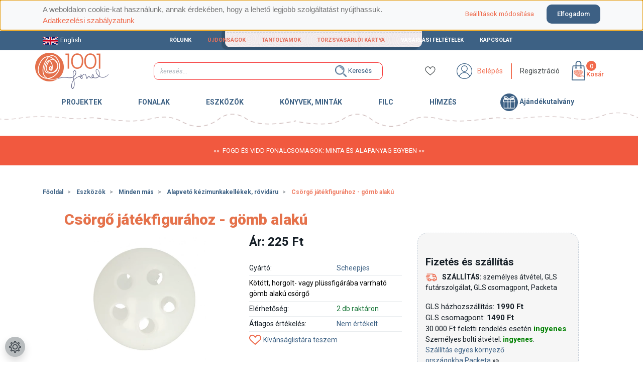

--- FILE ---
content_type: text/html; charset=UTF-8
request_url: https://www.1001fonal.hu/eszkozok/minden_mas/alapveto_kezimunkakellekek_rovidaru_128/csorgo_jatekfigurahoz_gomb
body_size: 35100
content:
<!DOCTYPE html>
<html lang="hu" dir="ltr">
<head>
    <title>Csörgő játékfigurához - gömb alakú - Alapvető kézimunkakellékek, rövidáru - 1001fonal.hu webáruház</title>
    <meta charset="utf-8">
    <meta name="keywords" content="Csörgő játékfigurához - gömb alakú, 1001fonal, fonal, kézi festett fonal, kötőfonal, horgolófonal, pamut fonal, gyapjú fonal, akril fonal, színes fonal, varrási fonal, fonalkészlet, kötőtű, horgolótű, horgolásminta, kötésminta, horgolt kiegészítők, horgoló kiegészítők, kötött ruházat, horgolt ruházat, kézműves fonalak, fonalkellékek, fonalszett, fonaladagoló, fonalkosár, fonalháló, fonalpapucs, fonalvágó, fonalcsomóoldó, fonalszárító, fonaltartó, fonalkészítés, fonalbolt, fonalwebáruház">
    <meta name="description" content="Csörgő játékfigurához - gömb alakú termékünk most 225 Ft-os áron elérhető. Vásárolj megfizethető áron, kényelmesen és biztonságosan webáruházunkból, akár percek alatt!  | 1001fonal.hu webáruház">
    <meta name="robots" content="index, follow">
    <link rel="image_src" href="https://1001fonal.cdn.shoprenter.hu/custom/1001fonal/image/data/product/Scheepjes/csorgo%20csipogo/csorgo.png.webp?lastmod=1718974778.1699522115">
    <meta property="og:title" content="Csörgő játékfigurához - gömb alakú" />
    <meta property="og:type" content="product" />
    <meta property="og:url" content="https://www.1001fonal.hu/csorgo_jatekfigurahoz_gomb" />
    <meta property="og:image" content="https://1001fonal.cdn.shoprenter.hu/custom/1001fonal/image/cache/w1719h900/product/Scheepjes/csorgo%20csipogo/csorgo.png.webp?lastmod=1718974778.1699522115" />
    <meta property="og:description" content="Kötött, horgolt- vagy plüssfigárába varrható gömb alakú csörgő" />
    <link href="https://1001fonal.cdn.shoprenter.hu/custom/1001fonal/image/data/-template-1001fonal-/faivicon.png?lastmod=1516267542.1699522115" rel="icon" />
    <link href="https://1001fonal.cdn.shoprenter.hu/custom/1001fonal/image/data/-template-1001fonal-/faivicon.png?lastmod=1516267542.1699522115" rel="apple-touch-icon" />
    <base href="https://www.1001fonal.hu:443" />
    <meta name="facebook-domain-verification" content="e93sji20cwh2kki2fg42li0q8o8r21" />

    <meta name="viewport" content="width=device-width, initial-scale=1, maximum-scale=1, user-scalable=0">
            <link href="https://www.1001fonal.hu/csorgo_jatekfigurahoz_gomb" rel="canonical">
    
            
                    
                <link rel="preconnect" href="https://fonts.googleapis.com">
    <link rel="preconnect" href="https://fonts.gstatic.com" crossorigin>
    <link href="https://fonts.googleapis.com/css2?family=Roboto:ital,wght@0,300;0,400;0,500;0,700;0,900;1,300;1,400;1,500;1,700;1,900&display=swap" rel="stylesheet">
    <link href="https://cdnjs.cloudflare.com/ajax/libs/fancybox/3.5.7/jquery.fancybox.min.css" rel="stylesheet" />

            <link rel="stylesheet" href="https://1001fonal.cdn.shoprenter.hu/custom/1001fonal/catalog/view/theme/starter_global/style/1726222080.1582880535.1702299664.1713876466.css?v=null.1699522115" media="screen">
            <link rel="stylesheet" href="https://1001fonal.cdn.shoprenter.hu/custom/1001fonal/catalog/view/theme/starter_global/stylesheet/stylesheet.css?v=1713876466" media="screen">
        <script>
        window.nonProductQuality = 80;
    </script>
    <script src="//ajax.googleapis.com/ajax/libs/jquery/1.10.2/jquery.min.js"></script>
    <script>window.jQuery || document.write('<script src="https://1001fonal.cdn.shoprenter.hu/catalog/view/javascript/jquery/jquery-1.10.2.min.js?v=1484139539"><\/script>');</script>
    <script src="//cdn.jsdelivr.net/npm/slick-carousel@1.8.1/slick/slick.min.js"></script>

                
        
    
    <!-- Header JavaScript codes -->
            <script src="https://1001fonal.cdn.shoprenter.hu/web/compiled/js/base.js?v=1768402759"></script>
                    <script src="https://1001fonal.cdn.shoprenter.hu/web/compiled/js/countdown.js?v=1768402759"></script>
                    <script src="https://1001fonal.cdn.shoprenter.hu/web/compiled/js/before_starter2_head.js?v=1768402759"></script>
                    <script src="https://1001fonal.cdn.shoprenter.hu/web/compiled/js/before_starter2_productpage.js?v=1768402759"></script>
                    <script src="https://1001fonal.cdn.shoprenter.hu/web/compiled/js/productreview.js?v=1768402759"></script>
                    <script src="https://1001fonal.cdn.shoprenter.hu/web/compiled/js/nanobar.js?v=1768402759"></script>
                    <!-- Header jQuery onLoad scripts -->
    <script>window.countdownFormat='%D:%H:%M:%S';var BASEURL='https://www.1001fonal.hu';Currency={"symbol_left":"","symbol_right":" Ft","decimal_place":0,"decimal_point":",","thousand_point":".","currency":"HUF","value":1};var ShopRenter=ShopRenter||{};ShopRenter.product={"id":8869,"sku":"kieg0049","currency":"HUF","unitName":"db","price":225,"name":"Cs\u00f6rg\u0151 j\u00e1t\u00e9kfigur\u00e1hoz - g\u00f6mb alak\u00fa","brand":"Scheepjes","currentVariant":{"M\u00e9ret":"38mm"},"parent":{"id":8869,"sku":"kieg0049","unitName":"db","price":225,"name":"Cs\u00f6rg\u0151 j\u00e1t\u00e9kfigur\u00e1hoz - g\u00f6mb alak\u00fa"}};$(document).ready(function(){});$(window).load(function(){var init_similar_products_Scroller=function(){$("#similar_products .aurora-scroll-click-mode").each(function(){var max=0;$(this).find($(".list_prouctname")).each(function(){var h=$(this).height();max=h>max?h:max;});$(this).find($(".list_prouctname")).each(function(){$(this).height(max);});});$("#similar_products .aurora-scroll-click-mode").auroraScroll({autoMode:"click",frameRate:60,speed:2.5,direction:-1,elementClass:"product-snapshot",pauseAfter:false,horizontal:true,visible:1,arrowsPosition:2},function(){initAurora();});}
init_similar_products_Scroller();});function scrollTopScriptSM(){$('html, body').animate({scrollTop:$('#productdescription').offset().top-150},1000);}
$(function(){if(innerWidth<992){$('#customcontent12 p').addClass('d-none');$('#customcontent12 h3').click(function(){if($(this).parent().find('p').hasClass('d-none')){$(this).parent().find('p').removeClass('d-none');$(this).find('span').css('transform','rotate(270deg)');}else{$(this).parent().find('p').addClass('d-none');$(this).find('span').css('transform','rotate(90deg)');}});$('.module.content-module.footer-position > div.module-body').addClass('show');}
$(window).scroll(function(){if($('div').hasClass('side_module')){$('#latest_side_list .product-card-left .img-thumbnail').each(function(){var $image=$(this);if($image.hasClass('success-class')){return;}
$image.on('load',function(){$image.attr('src',$image.attr('src').replace('w50h50','w150h150'));$image.addClass('success-class');});$image.attr('src',$image.attr('src'));});}
if($('div').hasClass('module-bestseller-wrapper'))
$('#bestseller_side_list .card-img.img-thumbnail').each(function(){$(this).attr('src',$(this).attr('src').split('w50h50')[0]+'w150h150'+$(this).attr('src').split('w50h50')[1]);});if(innerWidth<992&&ShopRenter.page.route=="product/product")
$('.img-thumbnail').each(function(){$(this).on('load',function(){if($(this).hasClass('success-class')){}else{$(this).attr('src',$(this).attr('src').split('w64h64wt1')[0]+'w300h300wt1'+$(this).attr('src').split('w64h64wt1')[1]);$(this).addClass('success-class');}});});});if($('.product-list-body main section .page-body .snapshot-list-container').text()===""){$('.product-list-body main aside').css('display','none');}
for(mainCat=1;mainCat<=$('.main_category_all').length;mainCat++)
for(altCat=0;altCat<=$('.alt_category').length;altCat++)
if($('.main_category_all:nth-child('+mainCat+') .maincategory_bottom_name').text()==$('.alt_category').eq(altCat).attr('data-desc'))$('.alt_category').eq(altCat).appendTo($('.main_category_all:nth-child('+mainCat+') #js_custom_category_id'));$(".product-list-body main .row").eq(0).prepend("<div style='width: 100%;order: -10;' class='javascript_head_own'></div>");$(".product-list-body main .row").eq(0).append("<div style='width: 100%;order: 5;' class='javascript_body_own'></div>");$(".product-list-body main section .page-head").prependTo($(".javascript_head_own"));$(".product-list-body main section .category-description").appendTo($(".javascript_head_own"));$(".product-list-body main section .subcategory-list").appendTo($(".javascript_head_own"));$(".product-list-body main section .sortbar-top").appendTo($(".javascript_head_own"));$(".javascript_head_own .sortbar-top .sort").prependTo($(".javascript_head_own .sortbar-top"));$(".javascript_head_own .sortbar-top .sort").clone().prependTo($(".sortbar.sortbar-bottom nav.pagination-wrapper"));$(".product-list-body main .row .page-body .sortbar.sortbar-bottom").appendTo($(".javascript_body_own"));$(".product-page-body .product-page-top .product-page-right").prepend("<div style='display:flex;justify-content:center;align-items:flex-start;flex-wrap:wrap;' class='custom_right_main_box'></div>");$(".product-page-body .product-page-top .product-page-right .custom_right_main_box").prepend("<div class='custom_right_right_box' style='width:100%;'></div>");$(".product-page-body .product-page-top .product-page-right .custom_right_main_box").prepend("<div class='custom_right_left_box' style='width:0;'></div>");$(".product-page-body .product-page-top .product-page-right-box.product-page-price-wrapper").appendTo($(".custom_right_right_box"));$(".product-page-body .product-page-top .product-cart-box").appendTo($(".custom_right_right_box"));if(innerWidth>767)
$(".product-page-body #js-collateral-wrapper").insertBefore($(".product-page-body #module_relatedproducts_wrapper"));$("#module_news_wrapper").appendTo($(".valogatmenu_js2"));});</script><script src="https://1001fonal.cdn.shoprenter.hu/web/compiled/js/vue/manifest.bundle.js?v=1768402756"></script><script>var ShopRenter=ShopRenter||{};ShopRenter.onCartUpdate=function(callable){document.addEventListener('cartChanged',callable)};ShopRenter.onItemAdd=function(callable){document.addEventListener('AddToCart',callable)};ShopRenter.onItemDelete=function(callable){document.addEventListener('deleteCart',callable)};ShopRenter.onSearchResultViewed=function(callable){document.addEventListener('AuroraSearchResultViewed',callable)};ShopRenter.onSubscribedForNewsletter=function(callable){document.addEventListener('AuroraSubscribedForNewsletter',callable)};ShopRenter.onCheckoutInitiated=function(callable){document.addEventListener('AuroraCheckoutInitiated',callable)};ShopRenter.onCheckoutShippingInfoAdded=function(callable){document.addEventListener('AuroraCheckoutShippingInfoAdded',callable)};ShopRenter.onCheckoutPaymentInfoAdded=function(callable){document.addEventListener('AuroraCheckoutPaymentInfoAdded',callable)};ShopRenter.onCheckoutOrderConfirmed=function(callable){document.addEventListener('AuroraCheckoutOrderConfirmed',callable)};ShopRenter.onCheckoutOrderPaid=function(callable){document.addEventListener('AuroraOrderPaid',callable)};ShopRenter.onCheckoutOrderPaidUnsuccessful=function(callable){document.addEventListener('AuroraOrderPaidUnsuccessful',callable)};ShopRenter.onProductPageViewed=function(callable){document.addEventListener('AuroraProductPageViewed',callable)};ShopRenter.onMarketingConsentChanged=function(callable){document.addEventListener('AuroraMarketingConsentChanged',callable)};ShopRenter.onCustomerRegistered=function(callable){document.addEventListener('AuroraCustomerRegistered',callable)};ShopRenter.onCustomerLoggedIn=function(callable){document.addEventListener('AuroraCustomerLoggedIn',callable)};ShopRenter.onCustomerUpdated=function(callable){document.addEventListener('AuroraCustomerUpdated',callable)};ShopRenter.onCartPageViewed=function(callable){document.addEventListener('AuroraCartPageViewed',callable)};ShopRenter.customer={"userId":0,"userClientIP":"3.22.169.56","userGroupId":8,"customerGroupTaxMode":"gross","customerGroupPriceMode":"only_gross","email":"","phoneNumber":"","name":{"firstName":"","lastName":""}};ShopRenter.theme={"name":"starter_global","family":"starter","parent":""};ShopRenter.shop={"name":"1001fonal","locale":"hu","currency":{"code":"HUF","rate":1},"domain":"1001fonal.myshoprenter.hu"};ShopRenter.page={"route":"product\/product","queryString":"eszkozok\/minden_mas\/alapveto_kezimunkakellekek_rovidaru_128\/csorgo_jatekfigurahoz_gomb"};ShopRenter.formSubmit=function(form,callback){callback();};let loadedAsyncScriptCount=0;function asyncScriptLoaded(position){loadedAsyncScriptCount++;if(position==='body'){if(document.querySelectorAll('.async-script-tag').length===loadedAsyncScriptCount){if(/complete|interactive|loaded/.test(document.readyState)){document.dispatchEvent(new CustomEvent('asyncScriptsLoaded',{}));}else{document.addEventListener('DOMContentLoaded',()=>{document.dispatchEvent(new CustomEvent('asyncScriptsLoaded',{}));});}}}}</script><script type="text/javascript"async class="async-script-tag"onload="asyncScriptLoaded('header')"src="https://static2.rapidsearch.dev/resultpage.js?shop=1001fonal.shoprenter.hu"></script><script type="text/javascript"async class="async-script-tag"onload="asyncScriptLoaded('header')"src="https://shoprenter.smartsupp.com/chat-code/8c5608d245cd5c7f6468441834891490b071add9.js"></script><script type="text/javascript"async class="async-script-tag"onload="asyncScriptLoaded('header')"src="https://onsite.optimonk.com/script.js?account=18921"></script><script type="text/javascript"async class="async-script-tag"onload="asyncScriptLoaded('header')"src="https://themarketer-cs.web.app/retargeting.min.js"></script><script type="text/javascript"src="https://1001fonal.cdn.shoprenter.hu/web/compiled/js/vue/customerEventDispatcher.bundle.js?v=1768402756"></script><!--Custom header scripts--><script type="text/javascript"src="//script.crazyegg.com/pages/scripts/0026/7035.js"async="async"></script>                
            
            <script>window.dataLayer=window.dataLayer||[];function gtag(){dataLayer.push(arguments)};var ShopRenter=ShopRenter||{};ShopRenter.config=ShopRenter.config||{};ShopRenter.config.googleConsentModeDefaultValue="denied";</script>                        <script type="text/javascript" src="https://1001fonal.cdn.shoprenter.hu/web/compiled/js/vue/googleConsentMode.bundle.js?v=1768402756"></script>

            <!-- Facebook Pixel Code -->
<script>
!function(f,b,e,v,n,t,s){if(f.fbq)return;n=f.fbq=function(){n.callMethod?
n.callMethod.apply(n,arguments):n.queue.push(arguments)};if(!f._fbq)f._fbq=n;
n.push=n;n.loaded=!0;n.version='2.0';n.queue=[];t=b.createElement(e);t.async=!0;
t.src=v;s=b.getElementsByTagName(e)[0];s.parentNode.insertBefore(t,s)}(window,
document,'script','https://connect.facebook.net/en_US/fbevents.js');
fbq('consent', 'revoke');
fbq('init', '1606742772953972'); // Insert your pixel ID here.
fbq('track', 'PageView');
document.addEventListener('AuroraProductPageViewed', function(auroraEvent) {
                    fbq('track', 'ViewContent', {
                        content_type: 'product',
                        content_ids: [auroraEvent.detail.product.id.toString()],
                        value: parseFloat(auroraEvent.detail.product.grossUnitPrice),
                        currency: auroraEvent.detail.product.currency
                    }, {
                        eventID: auroraEvent.detail.event.id
                    });
                });
document.addEventListener('AuroraAddedToCart', function(auroraEvent) {
    var fbpId = [];
    var fbpValue = 0;
    var fbpCurrency = '';

    auroraEvent.detail.products.forEach(function(item) {
        fbpValue += parseFloat(item.grossUnitPrice) * item.quantity;
        fbpId.push(item.id);
        fbpCurrency = item.currency;
    });


    fbq('track', 'AddToCart', {
        content_ids: fbpId,
        content_type: 'product',
        value: fbpValue,
        currency: fbpCurrency
    }, {
        eventID: auroraEvent.detail.event.id
    });
})
window.addEventListener('AuroraMarketingCookie.Changed', function(event) {
            let consentStatus = event.detail.isAccepted ? 'grant' : 'revoke';
            if (typeof fbq === 'function') {
                fbq('consent', consentStatus);
            }
        });
</script>
<noscript><img height="1" width="1" style="display:none"
src="https://www.facebook.com/tr?id=1606742772953972&ev=PageView&noscript=1"
/></noscript>
<!-- DO NOT MODIFY -->
<!-- End Facebook Pixel Code -->

            
            
            
                <!--Global site tag(gtag.js)--><script async src="https://www.googletagmanager.com/gtag/js?id=AW-1068503370"></script><script>window.dataLayer=window.dataLayer||[];function gtag(){dataLayer.push(arguments);}
gtag('js',new Date());gtag('config','AW-1068503370');</script>                                <script type="text/javascript" src="https://1001fonal.cdn.shoprenter.hu/web/compiled/js/vue/GA4EventSender.bundle.js?v=1768402756"></script>

    
    
</head>
<body id="body" class="page-body product-page-body starter_global-body desktop-device-body" role="document">
<script>var bodyComputedStyle=window.getComputedStyle(document.body);ShopRenter.theme.breakpoints={'xs':parseInt(bodyComputedStyle.getPropertyValue('--breakpoint-xs')),'sm':parseInt(bodyComputedStyle.getPropertyValue('--breakpoint-sm')),'md':parseInt(bodyComputedStyle.getPropertyValue('--breakpoint-md')),'lg':parseInt(bodyComputedStyle.getPropertyValue('--breakpoint-lg')),'xl':parseInt(bodyComputedStyle.getPropertyValue('--breakpoint-xl'))}</script><div id="fb-root"></div><script>(function(d,s,id){var js,fjs=d.getElementsByTagName(s)[0];if(d.getElementById(id))return;js=d.createElement(s);js.id=id;js.src="//connect.facebook.net/hu_HU/sdk/xfbml.customerchat.js#xfbml=1&version=v2.12&autoLogAppEvents=1";fjs.parentNode.insertBefore(js,fjs);}(document,"script","facebook-jssdk"));</script>
                    

<!-- cached -->    <div class="nanobar-cookie-cog d-flex-center rounded-circle js-hidden-nanobar-button">
        <svg xmlns="https://www.w3.org/2000/svg" width="24" height="24" viewBox="0 0 512 512">
    <path fill="currentColor" d="M512 289.7v-67.5l-68.2-18.1c-4.3-15.4-10.4-30.2-18.4-44.2l34.9-60.6 -47.6-47.6 -60.6 34.9c-14-8-28.8-14.1-44.2-18.4L289.7 0h-67.5l-18.1 68.2c-15.4 4.3-30.2 10.4-44.2 18.4L99.4 51.7 51.7 99.4l34.9 60.6c-8 14-14.1 28.8-18.4 44.2L0 222.3v67.5l68.2 18.1c4.3 15.4 10.4 30.2 18.4 44.2l-34.9 60.6 47.6 47.6 60.6-34.9c14 8 28.8 14.1 44.2 18.4l18.1 68.2h67.5l18.1-68.2c15.4-4.3 30.2-10.4 44.2-18.4l60.6 34.9 47.6-47.6 -34.9-60.6c8-14 14.1-28.8 18.4-44.2L512 289.7zM410.1 275.5l-2.5 12.1c-3.9 18.9-11.4 36.8-22.1 53.2l-6.8 10.3 31.6 55 -4.3 4.3 -55-31.6 -10.3 6.8c-16.4 10.8-34.3 18.2-53.2 22.1l-12.1 2.5L259 472h-6l-16.5-61.9 -12.1-2.5c-18.9-3.9-36.8-11.4-53.2-22.1l-10.3-6.8 -55 31.6 -4.3-4.3 31.6-55 -6.8-10.3c-10.8-16.4-18.2-34.3-22.1-53.2l-2.5-12.1L40 259v-6l61.9-16.5 2.5-12.1c3.9-18.9 11.4-36.8 22.1-53.2l6.8-10.3 -31.6-55 4.3-4.3 55 31.6 10.3-6.8c16.4-10.8 34.3-18.2 53.2-22.1l12.1-2.5L253 40h6l16.5 61.9 12.1 2.5c18.9 3.9 36.8 11.4 53.2 22.1l10.3 6.8 55-31.6 4.3 4.3 -31.6 55 6.8 10.3c10.8 16.4 18.2 34.3 22.1 53.2l2.5 12.1L472 253v6L410.1 275.5z"/>
    <path fill="currentColor" d="M256 140c-64 0-116 52-116 116s52 116 116 116 116-52 116-116S320 140 256 140zM256 332c-41.9 0-76-34.1-76-76s34.1-76 76-76 76 34.1 76 76S297.9 332 256 332z"/>
</svg>
    </div>
<div class="Fixed nanobar js-nanobar-first-login">
    <div class="container nanobar-container">
        <div class="row flex-column flex-sm-row">
            <div class="col-12 col-sm-6 col-lg-8 nanobar-text-cookies align-self-center text-sm-left">
                <span style="color: rgb(119, 119, 119); font-family: proxima-nova, sans-serif; font-size: 15px; text-align: center;">A weboldalon cookie-kat használunk, annak érdekében, hogy a lehető legjobb szolgáltatást nyújthassuk. <a href="http://www.1001fonal.hu/adatvedelmi_szabalyzat">Adatkezelési szabályzatunk</a></span>
            </div>
            <div class="col-12 col-sm-6 col-lg-4 nanobar-buttons m-sm-0 text-center text-sm-right">
                <a href="" class="btn btn-link nanobar-settings-button js-nanobar-settings-button">
                    Beállítások módosítása
                </a>
                <a href="" class="btn btn-primary nanobar-btn js-nanobar-close-cookies" data-button-save-text="Beállítások mentése">
                    Elfogadom
                </a>
            </div>
        </div>
        <div class="nanobar-cookies js-nanobar-cookies flex-column flex-sm-row text-left pt-3 mt-3" style="display: none;">
            <div class="form-check pt-2 pb-2 pr-2 mb-0">
                <input class="form-check-input" type="checkbox" name="required_cookies" disabled checked />
                <label class="form-check-label">
                    Szükséges cookie-k
                    <div class="cookies-help-text text-muted">
                        Ezek a cookie-k segítenek abban, hogy a webáruház használható és működőképes legyen.
                    </div>
                </label>
            </div>
            <div class="form-check pt-2 pb-2 pr-2 mb-0">
                <input class="form-check-input js-nanobar-marketing-cookies" type="checkbox" name="marketing_cookies"
                         checked />
                <label class="form-check-label">
                    Marketing cookie-k
                    <div class="cookies-help-text text-muted">
                        Ezek a cookie-k segítenek abban, hogy az érdeklődési körödnek megfelelő reklámokat és termékeket jelenítsük meg a webáruházban.
                    </div>
                </label>
            </div>
        </div>
    </div>
</div>

<script>
    (function ($) {
        $(document).ready(function () {
            new AuroraNanobar.FirstLogNanobarCheckbox(jQuery('.js-nanobar-first-login'), 'top');
        });
    })(jQuery);
</script>
<!-- /cached -->

                <!-- page-wrap -->

                <div class="page-wrap">
                                                
    <header style="background:none;" class="sticky-header d-none d-lg-block header_my_own">
                    <div class="header-top-line" style="background-color:#3d6184;">
				<img style="position: absolute;margin-right: 108px;width: 400px;" src="/custom/1001fonal/image/data/design202206/lekerekitettfejlec1.png">
                <div class="container">
                    <div class="header-top d-flex">
                        <div class="header-top-left d-flex align-items-center">
							<a href="/yarn_shop_budapest_knitting_store" class="themeeditor_english_page" style="padding:0;margin:0;color:#ffffff;"><svg style="margin-right:5px;"
 xmlns="http://www.w3.org/2000/svg"
 xmlns:xlink="http://www.w3.org/1999/xlink"
 width="30px" height="16px">
<image  x="0px" y="0px" width="30px" height="16px"  xlink:href="[data-uri]" />
</svg>English</a>
                            
                            
                        </div>
                        <div class="header-top-right d-flex ml-auto">
                            <!-- cached -->
    <ul class="nav headermenu-list">
                    <li class="nav-item">
                <a
                    href="https://www.1001fonal.hu/rolunk"
                    target="_self"
                    class="nav-link"
                    title="Rólunk"
                >
                    Rólunk
                </a>
                            </li>
                    <li class="nav-item">
                <a
                    href="https://www.1001fonal.hu/index.php?route=product/list&amp;latest=26"
                    target="_self"
                    class="nav-link"
                    title="Újdonságok"
                >
                    Újdonságok
                </a>
                            </li>
                    <li class="nav-item">
                <a
                    href="https://www.1001fonal.hu/kotes_es_horgolas_tanfolyamok"
                    target="_self"
                    class="nav-link"
                    title="Tanfolyamok"
                >
                    Tanfolyamok
                </a>
                            </li>
                    <li class="nav-item">
                <a
                    href="https://www.1001fonal.hu/torzsvasarlo"
                    target="_self"
                    class="nav-link"
                    title="Törzsvásárlói kártya"
                >
                    Törzsvásárlói kártya
                </a>
                            </li>
                    <li class="nav-item">
                <a
                    href="https://www.1001fonal.hu/vasarlasi_feltetelek"
                    target="_self"
                    class="nav-link"
                    title="Vásárlási feltételek"
                >
                    Vásárlási feltételek
                </a>
                            </li>
                    <li class="nav-item">
                <a
                    href="https://www.1001fonal.hu/index.php?route=information/contact"
                    target="_self"
                    class="nav-link"
                    title="Kapcsolat"
                >
                    Kapcsolat
                </a>
                            </li>
            </ul>
    <!-- /cached -->
                        </div>
                    </div>
                </div>
            </div>
            <div class="header-bottom-line">
                <div class="container">
                    <div class="header-bottom">
                        <nav class="navbar navbar-expand-lg justify-content-between">
                            <!-- cached -->
    <a class="navbar-brand" href="/"><img style="border: 0; max-width: 146px;" src="https://1001fonal.cdn.shoprenter.hu/custom/1001fonal/image/cache/w146h72m00/design202206/1001-fonal-0101.png?v=1686200967" title="1001fonal" alt="1001fonal" /></a>
<!-- /cached -->
                                                            
<div class="dropdown search-module d-flex">
    <div class="input-group">
        <input class="form-control disableAutocomplete" type="text" placeholder="keresés..." value=""
               id="filter_keyword" 
               onclick="this.value=(this.value==this.defaultValue)?'':this.value;"/>
        <div class="input-group-append">
            <button class="btn btn-link" onclick="moduleSearch();">
                <svg 
 xmlns="http://www.w3.org/2000/svg"
 xmlns:xlink="http://www.w3.org/1999/xlink"
 width="23px" height="23px">
<image  x="0px" y="0px" width="23px" height="23px"  xlink:href="[data-uri]" />
</svg> Keresés
            </button>
        </div>
    </div>

    <input type="hidden" id="filter_description" value="1"/>
    <input type="hidden" id="search_shopname" value="1001fonal"/>
    <div id="results" class="dropdown-menu search-results p-0"></div>
</div>



                                                        <hx:include src="/_fragment?_path=_format%3Dhtml%26_locale%3Den%26_controller%3Dmodule%252Fwishlist&amp;_hash=b4vrVdgEg7Gy6E5kGi98TCtGxjVnMWpJrjba7ZkEbt4%3D"></hx:include>
                            <!-- cached -->
    <ul class="nav login-list">
                    
            <li class="nav-item">
                <a class="nav-link" style="color:#f27357;border-right: 2px solid #f27357;display: flex;padding:0 1rem;justify-content: center;align-items: center;" href="index.php?route=account/login" title="Belépés">
                    <svg style="margin-right:10px;"
 xmlns="http://www.w3.org/2000/svg"
 xmlns:xlink="http://www.w3.org/1999/xlink"
 width="31px" height="31px">
<image  x="0px" y="0px" width="31px" height="31px"  xlink:href="[data-uri]" />
</svg>Belépés
                </a>
            </li>
            <li class="nav-item">
                <a class="nav-link" href="index.php?route=account/create" title="Regisztráció">
                    Regisztráció
                </a>
            </li>
            </ul>
<!-- /cached -->
                            <div id="js-cart">
                                <hx:include src="/_fragment?_path=_format%3Dhtml%26_locale%3Den%26_controller%3Dmodule%252Fcart&amp;_hash=Nrqb9IWi5BDzhnqrhe45I5sEMGU2Ch%2BiSFgtKWVE7rM%3D"></hx:include>
                            </div>
                        </nav>
                    </div>
                </div>
            </div>
		<div class="header_bottom">
														    <div id="section-main_category" class="section-wrapper ">
    
    <style>
	header .header_bottom .section-wrapper{
		display:none;
	}
	#section-main_category{
		display:block;
	}
	.main_category_all{
		position:relative;
		z-index: 999999999999;
	}
	.main_category_all:hover > .two_element{
		display:flex;
	}
	.main_category_all .two_element {
	display: none;
	position: fixed;
	left: 0;
	background: #ffffffb3;
	width: 55%;
	margin-left: 22.5%;
	margin-right: 22.5%;
}
	.main_category_all:hover > .maincategory_bottom_name{
	background: #fff;
	z-index: 999999999999;
	position: relative;
	padding: 10px 50px 2px 50px;
	border-top: 1px solid #9b9fa3;
	border-left: 1px solid #9b9fa3;
	border-right: 1px solid #9b9fa3;
		border-radius: 10px 10px 0px 0px;
}
	.main_category_all > .maincategory_bottom_name{
	padding: 0 50px;
	border-top: 1px solid transparent;
	border-left: 1px solid transparent;
	border-right: 1px solid transparent;
	z-index: 999999999999;
		font-weight:600;
}
	.two_element_bottom{
		display:flex;
		justify-content:center;
		align-items:flex-start;
		background: #ffffff;
		padding: 40px 5px;
		padding-top:30px;
		box-shadow: 0 0 4px; 
		border-radius:10px;
	}
	#js_custom_category_id {
		display:flex;
		flex-wrap: wrap;
		flex-direction: column;
		justify-content: flex-start;
		align-items: flex-start;
	}
	#js_custom_category_id img {
	height: 45px;
	padding: 10px;
}
	
	#section-main_category .main_bottom_category {
	display: flex;
	justify-content: center;
	align-items: center;
}
	.alt_category .main_bottom_category {
	display: flex;
	justify-content: center;
	align-items: center;
	flex-direction: column;
}
.alt_category {
	width: 280px!important;
	margin: 0 10px;
}
.category_module-head-title.module-head-title {
	font-size: 17px;
	margin-top: 35px;
	text-transform:uppercase;
	letter-spacing: 0;
	border-bottom: 1px solid #3d6184;
	margin-bottom: 5px;
	height:40px;
}
	.ajanlat img {
	width: 350px;
	border-radius: 10px;
}
	.ajanlat .category_module-head-title{
		margin-left:20px;
		margin-right:20px;
	}
	.main_category_all > a{
		opacity:1 !important;
	}
	.two_element .ajanlat .atag {
	background: #f1694b;
	padding: 10px 30px;
	border-radius: 10px;
	color: #ffffff;
	font-weight: 500;
	margin-top: ;
}
	
	.two_element .ajanlat .atag:hover{
		background-color:#2d3133;
	}
	@media(max-width:1100px){
		.main_category_all > .maincategory_bottom_name {
	padding: 10px 20px 2px 20px;
}
		#js_custom_category_id{
	width: 600px!important;
	height: 630px!important;
}
		.category_module-head-title.module-head-title {
	margin-top: 10px!important;
}
		.alt_category {
			width: 280px!important;
			margin: 0 auto!important;
}
	}
</style>
	<div style="text-align:center;width:100%;" class="main_bottom_category">
				<div class="main_category_all" style="margin:10px;">
		<a href="/fonalak/szettek" class="maincategory_bottom_name">PROJEKTEK</a>
					</div>
				<div class="main_category_all" style="margin:10px;">
		<a href="/fonalak" class="maincategory_bottom_name">FONALAK</a>
						<div class="two_element" style="align-items:flex-start;justify-content:center;">
	<div class="two_element_bottom">
			<div id="js_custom_category_id" style="width:900px;height:450px">		</div>
			<div class="ajanlat" style="margin-right:10px;">
				<div class="module-head-title category_module-head-title">
					Heti ajánlatunk
				</div>
				<a href="https://www.1001fonal.hu/karacsony/lana_grossa_gomitolo_christmas_edition_gyapju_fonal">
				<img src="https://1001fonal.cdn.shoprenter.hu/custom/1001fonal/image/data/product/lana grossa fonal/2025-tel/christmas-edition/christmas-edition-lurex-lana-grossa-16350120_K.jpg.webp?v=null.1699522115">
					</a>
				<div class="product_name" style="margin-bottom:20px;margin-top: 10px;width: 350px;">
					Lana Grossa Gomitolo Christmas Edition
				</div>
				<a class="atag" href="https://www.1001fonal.hu/karacsony/lana_grossa_gomitolo_christmas_edition_gyapju_fonal">
					Tovább a termékhez
				</a>
			</div>
		</div>
			</div>
		</div>
				<div class="main_category_all" style="margin:10px;">
		<a href="/eszkozok" class="maincategory_bottom_name">ESZKÖZÖK</a>
						<div class="two_element" style="align-items:flex-start;justify-content:center;">
	<div class="two_element_bottom">
			<div id="js_custom_category_id" style="width:600px;height:600px">		</div>
			<div class="ajanlat" style="margin-right:10px;">
				<div class="module-head-title category_module-head-title">
					Heti ajánlatunk
				</div>
				<a href="/addi_fem_korkototu">
				<img src="https://1001fonal.cdn.shoprenter.hu/custom/1001fonal/image/data/design202206/301857153_6253214424693826_163585636258080697_n.png.webp?v=null.1699522115">
					</a>
				<div class="product_name" style="margin-bottom:20px;margin-top: 10px;width: 350px;">
					 Csúcsminőségű körkötőtűk az Additól, sárgarézből készült tűvégek nikkel bevonattal, rugalmas damillal. 
				</div>
				<a class="atag" href="/addi_fem_korkototu">
					Tovább a termékhez
				</a>
			</div>
		</div>
			</div>
		</div>
				<div class="main_category_all" style="margin:10px;">
		<a href="/konyvek_magazinok_mintak" class="maincategory_bottom_name">KÖNYVEK, MINTÁK</a>
						<div class="two_element" style="align-items:flex-start;justify-content:center;">
	<div class="two_element_bottom">
			<div id="js_custom_category_id" style="width:600px;height:500px">		</div>
			<div class="ajanlat" style="margin-right:10px;">
				<div class="module-head-title category_module-head-title">
					Heti ajánlatunk
				</div>
				<a href="/konyvek_magazinok_mintak/angol_nyelvu_konyvek">
				<img src="https://1001fonal.cdn.shoprenter.hu/custom/1001fonal/image/data/product/konyvek/search-press-konyvek/230922/231004-uj-angol-konyvek.png.webp?v=null.1699522115">
					</a>
				<div class="product_name" style="margin-bottom:20px;margin-top: 10px;width: 350px;">
					Angol nyelvű könyvek
				</div>
				<a class="atag" href="/konyvek_magazinok_mintak/angol_nyelvu_konyvek">
					Tovább a termékhez
				</a>
			</div>
		</div>
			</div>
		</div>
				<div class="main_category_all" style="margin:10px;">
		<a href="/nemez_filc_gyapju_106" class="maincategory_bottom_name">FILC</a>
						<div class="two_element" style="align-items:flex-start;justify-content:center;">
	<div class="two_element_bottom">
			<div id="js_custom_category_id" style="width:590px;height:500px">		</div>
			<div class="ajanlat" style="margin-right:10px;">
				<div class="module-head-title category_module-head-title">
					Heti ajánlatunk
				</div>
				<a href="/tiszta_gyapju_filc">
				<img src="https://1001fonal.cdn.shoprenter.hu/custom/1001fonal/image/data/product/filc/TrueFelt_3-2.jpg.webp?v=null.1699522115">
					</a>
				<div class="product_name" style="margin-bottom:20px;margin-top: 10px;width: 350px;">
					Gyapjúfilc közel 100 színben
				</div>
				<a class="atag" href="/tiszta_gyapju_filc">
					Tovább a termékhez
				</a>
			</div>
		</div>
			</div>
		</div>
				<div class="main_category_all" style="margin:10px;">
		<a href="/himzes?" class="maincategory_bottom_name">HÍMZÉS</a>
					</div>
			</div>
</div>
    <div id="section-cate" class="section-wrapper ">
    
    <div class="alt_category" data-desc="FONALAK">
	<div class="category_module-head-title module-head-title"><a href="/fonalak/vastagsag_szerint_93"><img src="https://1001fonal.cdn.shoprenter.hu/custom/1001fonal/image/data/design202206/vastagsag_szerint.png.webp?v=null.1699522115" />Vastagság szerint</a></div>
	<div class="main_bottom_category">
						<a href="/fonalak_79/vastagsag_szerint_93/1___extra_vekony_94" class="main_category_name">1-Extra vékony</a>
						<a href="/fonalak/vastagsag_szerint_93/2_vekony_95" class="main_category_name"> 2-Vékony</a>
						<a href="/fonalak/vastagsag_szerint_93/3_kozepes_96" class="main_category_name">3 - közepes</a>
						<a href="/fonalak/vastagsag_szerint_93/4_vastag_97" class="main_category_name">4 - vastag</a>
						<a href="/fonalak/vastagsag_szerint_93/5_extra_vastag_98" class="main_category_name">5 - extra vastag</a>
			</div>
</div>
</div>
    <div id="section-category_1" class="section-wrapper ">
    
    <div class="alt_category" data-desc="FONALAK">
	<div class="category_module-head-title module-head-title"><a href="/fonalak/alapanyag_szerint_86"><img src="https://1001fonal.cdn.shoprenter.hu/custom/1001fonal/image/data/design202206/alapanyag_szerint.png.webp?v=null.1699522115" />Alapanyag szerint</a></div>
	<div class="main_bottom_category">
						<a href="/fonalak/alapanyag_szerint_86/akril_160" class="main_category_name">Akril</a>
						<a href="/fonalak/alapanyag_szerint_86/alpaka_fonalak" class="main_category_name">Alpaka</a>
						<a href="/fonalak/alapanyag_szerint_86/gyapju_fonalak" class="main_category_name">Gyapjú</a>
						<a href="/fonalak/alapanyag_szerint_86/pamut_fonalak" class="main_category_name">Pamut</a>
						<a href="/fonalak/alapanyag_szerint_86/selyem_fonalak" class="main_category_name">Selyem</a>
						<a href="/fonalak/alapanyag_szerint_86/len_fonalak" class="main_category_name">Len</a>
						<a href="/fonalak/alapanyag_szerint_86/kender" class="main_category_name">Kender</a>
						<a href="/fonalak/alapanyag_szerint_86/viszkoz_176" class="main_category_name">Viszkóz</a>
			</div>
</div>
</div>
    <div id="section-category_10" class="section-wrapper ">
    
    <div class="alt_category" data-desc="FONALAK">
	<div class="category_module-head-title module-head-title"><a href="/fonalak/tipus_szerint"><img src="https://1001fonal.cdn.shoprenter.hu/custom/1001fonal/image/data/design202206/polofonal.png.webp?v=null.1699522115" />Típus szerint</a></div>
	<div class="main_bottom_category">
						<a href="/fonalak/tipus_szerint/alap_pamut_fonalak" class="main_category_name">Alap pamut fonalak</a>
						<a href="/fonalak/tipus_szerint/makrame" class="main_category_name">Makramé fonalak</a>
						<a href="/fonalak/tipus_szerint/tipus_polofonal" class="main_category_name">Pólófonal</a>
						<a href="/fonalak/tipus_szerint/szoves_fonal" class="main_category_name">Szövés</a>
						<a href="/fonalak/tipus_szerint/zoknifonalak" class="main_category_name">Zoknifonalak</a>
			</div>
</div>
</div>
    <div id="section-category_11" class="section-wrapper ">
    
    <div class="alt_category" data-desc="FONALAK">
	<div class="category_module-head-title module-head-title"><a href="/fonalak/marka"><img src="https://1001fonal.cdn.shoprenter.hu/custom/1001fonal/image/data/design202206/gyarto.png.webp?v=null.1699522115" />Kedvenc márkáink</a></div>
	<div class="main_bottom_category">
						<a href="/fonalak_lana_grossa" class="main_category_name">Lana Grossa</a>
						<a href="/malabrigo_fonal" class="main_category_name">Malabrigo</a>
						<a href="/phildar_m_58" class="main_category_name">Phildar</a>
						<a href="/scheepjes_fonalak" class="main_category_name">Scheepjes</a>
						<a href="/ito_yarns_m_41" class="main_category_name"> ITO</a>
			</div>
</div>
</div>
    <div id="section-category_12" class="section-wrapper ">
    
    <div class="alt_category" data-desc="FONALAK">
	<div class="category_module-head-title module-head-title"><a href="/milyen_fonalbol_keszitsuk"><img src="https://1001fonal.cdn.shoprenter.hu/custom/1001fonal/image/data/design202206/a_legjobban_ajanljuk.png.webp?v=null.1699522115" />A legjobban ajánljuk</a></div>
	<div class="main_bottom_category">
						<a href="/fonalajanlo_sapka" class="main_category_name">Sapkához</a>
						<a href="/fonalajanlo_sal" class="main_category_name">Sálhoz, nyakmelegítőhöz</a>
						<a href="/fonalajanlo_pulover_kardigan" class="main_category_name">Pulóverhez, kardigánhoz</a>
						<a href="/fonalajanlo_babaknak" class="main_category_name">Babaholmikhoz</a>
						<a href="/fonalajanlo_kendo" class="main_category_name">Csipkekendőhöz </a>
						<a href="/fonalajanlo_takaro" class="main_category_name">Takaróhoz</a>
						<a href="fonalajanlo_zokni" class="main_category_name">Zoknihoz</a>
						<a href="/amigurumi" class="main_category_name">Amigurumihoz </a>
						<a href="/fonalajanlo_kreativ_fonalak" class="main_category_name">Lakásdekorhoz</a>
			</div>
</div>
</div>
    <div id="section-category_13" class="section-wrapper ">
    
    <div class="alt_category" data-desc="ESZKÖZÖK">
	<div class="category_module-head-title module-head-title"><a href="/eszkozok/kototuk_80"><img src="https://1001fonal.cdn.shoprenter.hu/custom/1001fonal/image/data/design202206/kototuk.png.webp?v=null.1699522115" />Kötőtűk</a></div>
	<div class="main_bottom_category">
						<a href="/eszkozok/kototuk_80/egyenes_kototuk_100" class="main_category_name">Egyenes kötőtűk</a>
						<a href="/eszkozok/kototuk_80/korkototuk_101" class="main_category_name">Körkötőtűk</a>
						<a href="/eszkozok/kototuk_80/varialhato_kototuk_szettek_102" class="main_category_name">Variálható kötőtűk, szettek</a>
						<a href="/eszkozok/kototuk_80/zoknikototuk_harisnyakototuk_105" class="main_category_name">Zoknikötőtűk, harisnyakötőtűk</a>
			</div>
</div>
</div>
    <div id="section-category_14" class="section-wrapper ">
    
    <div class="alt_category" data-desc="ESZKÖZÖK">
	<div class="category_module-head-title module-head-title"><a href="/eszkozok/horgolotuk_81"><img src="https://1001fonal.cdn.shoprenter.hu/custom/1001fonal/image/data/design202206/horgolotuk.png.webp?v=null.1699522115" />Horgolótűk</a></div>
	<div class="main_bottom_category">
						<a href="/eszkozok/horgolotuk_81" class="main_category_name">Horgolótűk</a>
						<a href="/eszkozok_193/horgolotuk_81/tuniszi_horgolotu_knooking_tu_147" class="main_category_name">Tuniszi horgolótűk, knooking tűk</a>
			</div>
</div>
</div>
    <div id="section-category_15" class="section-wrapper ">
    
    <div class="alt_category" data-desc="ESZKÖZÖK">
	<div class="category_module-head-title module-head-title"><a href="/eszkozok_193/segedeszkozok_83"><img src="https://1001fonal.cdn.shoprenter.hu/custom/1001fonal/image/data/design202206/segedeszkozok.png.webp?v=null.1699522115" />Segédeszközök</a></div>
	<div class="main_bottom_category">
						<a href="/eszkozok/segedeszkozok_83/biztonsagi_szem_180" class="main_category_name">Biztonsági szem</a>
						<a href="/eszkozok/segedeszkozok_83/szemjelolo_kotesjelolo_112" class="main_category_name">Szemjelölő, kötésjelölő</a>
						<a href="/eszkozok/segedeszkozok_83/osszevarrotu_fonalvarrotu_109" class="main_category_name">Összevarrótű, fonalvarrótű</a>
						<a href="/eszkozok/segedeszkozok_83/segedtu_110" class="main_category_name">Segédtű</a>
						<a href="/eszkozok/segedeszkozok_83/sorszamlalo_111" class="main_category_name">Sorszámláló</a>
						<a href="/eszkozok/segedeszkozok_83/fonalgombolyitas_108" class="main_category_name">Fonalgombolyítás</a>
						<a href="/eszkozok/segedeszkozok_83/tutartok_tokok_113" class="main_category_name">Tűtartók, tokok</a>
						<a href="/eszkozok/segedeszkozok_83/pom-pom_keszitok_179" class="main_category_name">Pom-pom készítők</a>
						<a href="/eszkozok/segedeszkozok_83/egyeb_segedeszkozok_133" class="main_category_name">Egyéb segédeszközök</a>
			</div>
</div>
</div>
    <div id="section-category_16" class="section-wrapper ">
    
    <div class="alt_category" data-desc="ESZKÖZÖK">
	<div class="category_module-head-title module-head-title"><a href="/eszkozok/minden_mas"><img src="https://1001fonal.cdn.shoprenter.hu/custom/1001fonal/image/data/design202206/kotokeretek.png.webp?v=null.1699522115" />Minden más</a></div>
	<div class="main_bottom_category">
						<a href="/eszkozok/minden_mas/alapveto_kezimunkakellekek_rovidaru_128" class="main_category_name">Alapvető kézimunkakellékek, rövidáru</a>
						<a href="/eszkozok/minden_mas/gombok" class="main_category_name">Gombok</a>
						<a href="/eszkozok/minden_mas/kreativ_hobby" class="main_category_name">Kreatív hobby</a>
						<a href="/eszkozok/minden_mas/saltuk" class="main_category_name">Sáltűk</a>
						<a href="/eszkozok/minden_mas/szalagok_135" class="main_category_name">Szalagok</a>
						<a href="/eszkozok/minden_mas/1001cerna_himzes_varras_99" class="main_category_name">1001cérna - hímzés, varrás</a>
			</div>
</div>
</div>
    <div id="section-category_17" class="section-wrapper ">
    
    <div class="alt_category" data-desc="KÖNYVEK, MINTÁK">
	<div class="category_module-head-title module-head-title"><a href="/konyvek_magazinok_mintak/konyvek_kotes"><img src="https://1001fonal.cdn.shoprenter.hu/custom/1001fonal/image/data/design202206/kotes.png.webp?v=null.1699522115" />Kötés</a></div>
	<div class="main_bottom_category">
						<a href="/konyvek_magazinok_mintak/konyvek_kotes/kotes_altanos_kezikonyvek" class="main_category_name">Általános kézikönyvek</a>
						<a href="/konyvek_magazinok_mintak/konyvek_kotes/kotes_tematikus_mintakonyvek" class="main_category_name">Tematikus mintakönyvek</a>
						<a href="/konyvek_magazinok_mintak/konyvek_kotes/kotes_1001fonal_mintak" class="main_category_name">1001fonal minták</a>
			</div>
</div>
</div>
    <div id="section-category_18" class="section-wrapper ">
    
    <div class="alt_category" data-desc="KÖNYVEK, MINTÁK">
	<div class="category_module-head-title module-head-title"><a href="/konyvek_magazinok_mintak/konyvek_horgolas"><img src="https://1001fonal.cdn.shoprenter.hu/custom/1001fonal/image/data/design202206/kotes.png.webp?v=null.1699522115" />Horgolás</a></div>
	<div class="main_bottom_category">
						<a href="/konyvek_magazinok_mintak/konyvek_horgolas/horgolas_altalanos_kezikonyvek" class="main_category_name">Általános kézikönyvek</a>
						<a href="/konyvek_magazinok_mintak/konyvek_horgolas/horgolas_tematikus_mintakonyvek" class="main_category_name">Tematikus mintakönyvek</a>
						<a href="/konyvek_magazinok_mintak/konyvek_horgolas/horgolas_amigurumi" class="main_category_name">Amigurumi</a>
						<a href="/konyvek_magazinok_mintak/konyvek_horgolas/horgolas_1001fonal_mintak" class="main_category_name">1001fonal minták</a>
			</div>
</div>
</div>
    <div id="section-category_19" class="section-wrapper ">
    
    <div class="alt_category" data-desc="KÖNYVEK, MINTÁK">
	<div class="category_module-head-title module-head-title"><a href="/konyvek_magazinok_mintak/konyvek_magazinok"><img src="https://1001fonal.cdn.shoprenter.hu/custom/1001fonal/image/data/design202206/egyeb.png.webp?v=null.1699522115" />Magazinok</a></div>
	<div class="main_bottom_category">
						<a href="/konyvek_magazinok_mintak/konyvek_magazinok/magazinok_lana_grossa" class="main_category_name">Magazinok - Lana Grossa</a>
						<a href="/konyvek_magazinok_mintak/konyvek_magazinok/magazinok_scheepjes_yarn" class="main_category_name">Magazinok - Scheepjes Yarn</a>
						<a href="/konyvek_magazinok_mintak/konyvek_magazinok/magazinok_scheepjes_yarn_afterparty" class="main_category_name">Magazinok - Scheepjes Yarn Afterparty</a>
			</div>
</div>
</div>
    <div id="section-category_2" class="section-wrapper ">
    
    <div class="alt_category" data-desc="KÖNYVEK, MINTÁK">
	<div class="category_module-head-title module-head-title"><a href="/konyvek_magazinok_mintak/egyeb_kezimunkakonyvek"><img src="https://1001fonal.cdn.shoprenter.hu/custom/1001fonal/image/data/design202206/egyeb.png.webp?v=null.1699522115" />Egyéb</a></div>
	<div class="main_bottom_category">
						<a href="/konyvek_magazinok_mintak/makrame_konyvek" class="main_category_name">Makramé könyvek</a>
						<a href="/konyvek_magazinok_mintak/egyeb_kezimunkakonyvek/konyvek_nemezeles_filc" class="main_category_name">Nemezelés, filc</a>
						<a href="/konyvek_magazinok_mintak/egyeb_kezimunkakonyvek/konyvek_egyeb_kezimunkakonyvek" class="main_category_name">Egyéb kézimunkakönyvek</a>
			</div>
</div>
</div>
    <div id="section-category_20" class="section-wrapper ">
    
    <div class="alt_category" data-desc="FILC">
	<div class="category_module-head-title module-head-title"><a href="/nemez_filc_gyapju_106/bundagyapju_tomoanyag_tomogyapju"><img src="https://1001fonal.cdn.shoprenter.hu/custom/1001fonal/image/data/design202206/alapanyag_szerint.png.webp?v=null.1699522115" />Gyapjú  alapanyag</a></div>
	<div class="main_bottom_category">
						<a href="/nemez_filc_gyapju_106/bundagyapju_tomoanyag_tomogyapju" class="main_category_name">A gyapjú csodálatos tulajdonságairól oldalakon keresztül zenghetnénk ódákat. Remek hőszabályozó, télen fűt, nyáron hűt, ahogy a régi mondás is tartja.</a>
			</div>
</div>
</div>
    <div id="section-category_3" class="section-wrapper ">
    
    <div class="alt_category" data-desc="FILC">
	<div class="category_module-head-title module-head-title"><a href="/tiszta_gyapju_filc"><img src="https://1001fonal.cdn.shoprenter.hu/custom/1001fonal/image/data/design202206/filc_alapanyag.png.webp?v=null.1699522115" />Filc alapanyag</a></div>
	<div class="main_bottom_category">
						<a href="/tiszta_gyapju_filc" class="main_category_name">Kimagasló minőségű, Hollandiában készített 100% gyapjú összetételű filcanyag, 78 színben, kb. 1-1,2 mm vastagságban. 				</a>
			</div>
</div>
</div>
    <div id="section-category_4" class="section-wrapper ">
    
    <div class="alt_category" data-desc="FILC">
	<div class="category_module-head-title module-head-title"><a href="/nemez_filc_gyapju_106/nemezelotu"><img src="https://1001fonal.cdn.shoprenter.hu/custom/1001fonal/image/data/design202206/segedeszkozok.png.webp?v=null.1699522115" />Segédeszközök</a></div>
	<div class="main_bottom_category">
						<a href="/nemez_filc_gyapju_106/nemezelotu" class="main_category_name">Nemezelőtűk, nyeles nemezelőtűk és nemezelő készletek.</a>
			</div>
</div>
</div>
    <div id="section-category_5" class="section-wrapper ">
    
    <div class="alt_category" data-desc="FILC">
	<div class="category_module-head-title module-head-title"><a href="/konyvek_magazinok_mintak/konyvek_nemezeles_filc"><img src="https://1001fonal.cdn.shoprenter.hu/custom/1001fonal/image/data/design202206/kesz_targyak_filcbol_gyapjubol.png.webp?v=null.1699522115" />Könyvek</a></div>
	<div class="main_bottom_category">
						<a href="/konyvek_magazinok_mintak_82/nemezeles_filc_132" class="main_category_name">Könyvek nemezeléshez, filc felhasználásához.</a>
			</div>
</div>
</div>

			<a class="ajandekutalvanyclass" href="/ajandekutalvany_84"><?xml version="1.0" encoding="utf-8"?>
<!-- Generator: Adobe Illustrator 26.5.0, SVG Export Plug-In . SVG Version: 6.00 Build 0)  -->
<svg style="width:35px;" version="1.1" id="Réteg_1" xmlns="http://www.w3.org/2000/svg" xmlns:xlink="http://www.w3.org/1999/xlink" x="0px" y="0px" 
	 viewBox="0 0 143.49 143.49" style="enable-background:new 0 0 143.49 143.49;" xml:space="preserve">
<style type="text/css">	.st0{fill:#3D6084;}	.st1{fill:#FFFFFF;}</style><circle class="st0" cx="71.74" cy="71.74" r="71.74"/><path class="st1" d="M116,47.53l-10.88,0c3.16-1.72,6.04-3.78,8.63-6.18c2.09-1.94,2.91-4.31,2.44-7.05c-0.51-3-1.99-5.83-4.5-8.63	c-3.91-4.37-9.72-5.57-15.53-3.2c-5.79,2.35-10.86,6.24-15.95,12.23c-1.1,1.29-2.13,2.65-3.12,3.97c-0.2,0.26-0.39,0.52-0.59,0.78	-3.13-1.31-6.35-1.33-9.44-0.04c-.39-0.49-0.78-0.97-1.17-1.46c-.38-1.73-2.81-3.52-4.33-5.19c-4.72-5.17-9.69-8.66-15.18-10.67	c-2.89-1.06-5.79-1.13-8.59-0.21c-5.24,1.72-8.63,5.63-10.37,11.98c-0.77,2.83,0.11,5.49,2.56,7.7c2.58,2.33,5.39,4.32,8.41,5.97	l-11.08,0c-2.52,0-4.1,1.47-4.1,3.84c-0.01,5.22-0.01,10.44,0,15.66c0.01,2.18,1.51,3.68,3.73,3.75c0.16,0,0.33,0.01,0.49,0.01	l0,47.06c0,3.05,1.36,4.41,4.42,4.41h79.82c3.06,0,4.42-1.36,4.42-4.4c0-15.69,0-31.38,0-47.07c2.84-0.02,4.23-1.41,4.23-4.24V51.86	C120.3,48.95,118.9,47.53,116,47.53z M70.98,43.57c3.13-0.23,5.93,1.45,6.97,3.91H65.51C66.3,45.64,68.57,43.73,70.98,43.57z
	 M28.32,65.67V52.66h31.55v13.01H28.32z M59.89,117.13h-27.3V70.85h27.3V117.13z M61.34,44.58c-0.59-0.68-1.25-1.32-1.99-1.85	c-4.59-3.29-9.98-5.97-16.94-8.41c-1.82-0.64-3.7-1.14-5.51-1.61c-0.81-0.21-1.62-0.43-2.43-0.66l-0.83-0.23
	c1.5-2.84,3.33-4.45,5.88-5.18c0.72-0.2,1.44-0.31,2.18-0.31c1.2,0,2.44,0.27,3.75,0.81c4.26,1.77,8.08,4.51,11.67,8.37
	c1.39,1.49,2.7,3.14,3.97,4.74c0.57,0.72,1.14,1.44,1.77,2.22C62.25,43.09,61.76,43.8,61.34,44.58z M78.41,117.15H65.09v-46.3h13.32
	V117.15z M78.43,65.65H65.08v-13h13.35V65.65z M82.15,44.52c-0.41-0.73-0.9-1.41-1.49-2.02c-0.02-0.02-0.03-0.03-0.04-0.04
	c0.03-0.04,0.06-0.1,0.11-0.16c3.01-4.22,6.13-7.62,9.53-10.39c2.94-2.39,5.77-4.05,8.67-5.07c3.57-1.26,7.31-0.12,9.55,2.89
	c0.69,0.93,1.28,1.81,1.74,2.69c-1.03-0.07-2.08-0.03-3.12,0.19c-5.29,1.11-10.61,3.15-16.75,6.39c-2.16,1.14-4.19,2.51-6.15,3.84
	l-0.91,0.61C82.89,43.7,82.51,44.07,82.15,44.52z M110.95,117.13H83.64V70.85h27.31V117.13z M115.13,65.65H83.62v-13h31.52V65.65z"	/></svg> Ajándékutalvány
</a>
		</div>	
<img src="/custom/1001fonal/image/data/design202206/headercategorybottom3m.png" style="z-index:-1;position: relative;width: calc(100vw - 10px);left: 50%;margin-left: -50vw;margin-bottom:5px;" />	
            </header>

                            
            <main class="has-sticky">
                            
    
    <div class="container">
                <nav aria-label="breadcrumb">
        <ol class="breadcrumb" itemscope itemtype="https://schema.org/BreadcrumbList">
                            <li class="breadcrumb-item"  itemprop="itemListElement" itemscope itemtype="https://schema.org/ListItem">
                                            <a itemprop="item" href="https://www.1001fonal.hu">
                            <span itemprop="name">Főoldal</span>
                        </a>
                    
                    <meta itemprop="position" content="1" />
                </li>
                            <li class="breadcrumb-item"  itemprop="itemListElement" itemscope itemtype="https://schema.org/ListItem">
                                            <a itemprop="item" href="https://www.1001fonal.hu/eszkozok">
                            <span itemprop="name">Eszközök</span>
                        </a>
                    
                    <meta itemprop="position" content="2" />
                </li>
                            <li class="breadcrumb-item"  itemprop="itemListElement" itemscope itemtype="https://schema.org/ListItem">
                                            <a itemprop="item" href="https://www.1001fonal.hu/eszkozok/minden_mas">
                            <span itemprop="name">Minden más</span>
                        </a>
                    
                    <meta itemprop="position" content="3" />
                </li>
                            <li class="breadcrumb-item"  itemprop="itemListElement" itemscope itemtype="https://schema.org/ListItem">
                                            <a itemprop="item" href="https://www.1001fonal.hu/eszkozok/minden_mas/alapveto_kezimunkakellekek_rovidaru_128">
                            <span itemprop="name">Alapvető kézimunkakellékek, rövidáru</span>
                        </a>
                    
                    <meta itemprop="position" content="4" />
                </li>
                            <li class="breadcrumb-item active" aria-current="page" itemprop="itemListElement" itemscope itemtype="https://schema.org/ListItem">
                                            <span itemprop="name">Csörgő játékfigurához - gömb alakú</span>
                    
                    <meta itemprop="position" content="5" />
                </li>
                    </ol>
    </nav>


        <div class="row">
            <section class="col one-column-content">
                <div class="flypage" itemscope itemtype="//schema.org/Product">
                                            <div class="page-head">
                                                    </div>
                    
                                            <div class="page-body">
                                <section class="product-page-top">
        <form action="https://www.1001fonal.hu/index.php?route=checkout/cart" method="post" enctype="multipart/form-data" id="product">
						<h1 class="module-head">
				<span class="product-page-product-name" itemprop="name">Csörgő játékfigurához - gömb alakú</span>
			</h1>
            <div class="row">
                <div class="col-md-4 product-page-left">
                    <div class="product-image-box">
                        <div class="product-image position-relative">
                            
<div id="product-image-container">
        <div class="product-image-main" >
        <a href="https://1001fonal.cdn.shoprenter.hu/custom/1001fonal/image/cache/w900h900wt1/product/Scheepjes/csorgo%20csipogo/csorgo.png.webp?lastmod=1718974778.1699522115"
           title="Kép 1/1 - csörgő játékba varrható"
           data-caption="Kép 1/1 - csörgő játékba varrható"
           class="product-image-link fancybox-product" id="product-image-link"
           data-fancybox="images"
        >
            <img class="product-image-element img-fluid" itemprop="image" src="https://1001fonal.cdn.shoprenter.hu/custom/1001fonal/image/cache/w540h450wt1/product/Scheepjes/csorgo%20csipogo/csorgo.png.webp?lastmod=1718974778.1699522115" data-index="0" title="csörgő játékba varrható" alt="csörgő játékba varrható" id="image"/>
        </a>
    </div>
                </div>

<script>$(document).ready(function(){var $productMainImage=$('.product-image-main');var $productImageLink=$('#product-image-link');var $productImage=$('#image');var $productImageVideo=$('#product-image-video');var $productSecondaryImage=$('.product-secondary-image');var imageTitle=$productImageLink.attr('title');$('.product-images').slick({slidesToShow:4,slidesToScroll:1,draggable:false,infinite:false,focusOnSelect:false});$productSecondaryImage.on('click',function(){$productImage.attr('src',$(this).data('secondary_src'));$productImage.attr('data-index',$(this).data('index'));$productImageLink.attr('href',$(this).data('popup'));$productSecondaryImage.removeClass('thumb-active');$(this).addClass('thumb-active');if($productImageVideo.length){if($(this).data('video_image')){$productMainImage.hide();$productImageVideo.show();}else{$productImageVideo.hide();$productMainImage.show();}}});$productImageLink.on('click',function(){$(this).attr("title",imageTitle);$.fancybox.open([{"src":"https:\/\/1001fonal.cdn.shoprenter.hu\/custom\/1001fonal\/image\/cache\/w900h900wt1\/product\/Scheepjes\/csorgo%20csipogo\/csorgo.png.webp?lastmod=1718974778.1699522115","opts":{"caption":"K\u00e9p 1\/1 - cs\u00f6rg\u0151 j\u00e1t\u00e9kba varrhat\u00f3"}}],{index:$productImageLink.find('img').attr('data-index'),tpl:{next:'<a title="Következő" class="fancybox-nav fancybox-next"><span></span></a>',prev:'<a title="Előző" class="fancybox-nav fancybox-prev"><span></span></a>'}});return false;});});</script>

                        </div>
                            <div class="position-5-wrapper">
                    
            </div>

                    </div>
                                    </div>
                <div class="col-md-4 product-page-right">
                                            <div class="product-page-right-box product-page-price-wrapper" itemprop="offers" itemscope itemtype="//schema.org/Offer">
        <div class="product-page-price-line">
        <div>
                        <span class="product-price product-page-price">225 Ft</span>
                    </div>
                <meta itemprop="price" content="225"/>
        <meta itemprop="priceValidUntil" content="2027-01-18"/>
        <meta itemprop="pricecurrency" content="HUF"/>
        <meta itemprop="category" content="Alapvető kézimunkakellékek, rövidáru"/>
        <link itemprop="url" href="https://www.1001fonal.hu/eszkozok/minden_mas/alapveto_kezimunkakellekek_rovidaru_128/csorgo_jatekfigurahoz_gomb"/>
        <link itemprop="availability" href="http://schema.org/InStock"/>
    </div>
        </div>
                                        <div class="product-cart-box">
                        
                                                                            
                        
                        
                    </div>
                        <div class="position-1-wrapper">
        <table class="product-parameters table">
                            
                                <tr class="product-parameter-row manufacturer-param-row">
        <td class="param-label manufacturer-param">Gyártó:</td>
        <td class="param-value manufacturer-param">
                                        <a href="https://www.1001fonal.hu/scheepjes">
                    <span itemprop="brand">
                        Scheepjes
                    </span>
                </a>
                    </td>
    </tr>

                                <tr class="product-parameter-row product-short-description-row">
        <td colspan="2" class="param-value product-short-description">
            Kötött, horgolt- vagy plüssfigárába varrható gömb alakú csörgő
        </td>
    </tr>

                            <tr class="product-parameter-row productstock-param-row stock_status_id-9">
    <td class="param-label productstock-param">Elérhetőség:</td>
    <td class="param-value productstock-param"><span style="color:#177537;">2 db raktáron</span></td>
</tr>

                                        <tr class="product-parameter-row productrating-param-row">
        <td class="param-label productrating-param">Átlagos értékelés:</td>
        <td class="param-value productrating-param">
            <a href="javascript:{}" rel="nofollow" class="js-scroll-productreview">
                                    Nem értékelt
                            </a>
        </td>
    </tr>

                            <tr class="product-parameter-row product-wishlist-param-row">
    <td class="no-border" colspan="2">
        <div class="position_1_param">
            <a href="#" style="--heart-icon-size: 24px;" class="js-add-to-wishlist d-flex align-items-center" title="Kívánságlistára teszem" data-id="8869">
   <svg xmlns="http://www.w3.org/2000/svg" viewBox="0 0 78.85 66.63"><defs><style>.cls-1{fill:#ed6a4c;}</style></defs><g id="Réteg_2" data-name="Réteg 2"><g id="Réteg_1" data-name="Réteg 1"><path class="cls-1" d="M38.81,10.37c4.53-3.11,8.33-6.65,12.82-8.63,11.52-5.07,24.13,2,26.65,14.36,1.54,7.54,0,14.32-5.31,19.85C68,41.16,62.53,46,57.24,50.9S46.68,60.53,41.47,65.41c-1.23,1.14-2.09,1.86-3.69.39-8.09-7.47-16.39-14.72-24.39-22.28a66.72,66.72,0,0,1-9.89-11C-4.71,20.22,2.29,3.11,16.45.36,22.92-.9,28.6,1.29,33.6,5.29A67.54,67.54,0,0,1,38.81,10.37Zm.71,47.71c3.41-3,6.74-6,10-9,5.91-5.29,11.89-10.52,17.7-15.92a15.79,15.79,0,0,0,5-13.71C71.31,8.71,60.71,2.9,51.71,8.8,48,11.26,45,15.17,42.12,18.74c-2.68,3.28-3,3.48-5.35-.15C34,14.4,31,10.51,26.42,8.15,19.34,4.51,11.5,6.86,8.3,13.94,5.64,19.81,5.59,25.74,9.9,31a60.1,60.1,0,0,0,6.55,6.89C24,44.64,31.68,51.24,39.52,58.08Z"/></g></g></svg>
    <span class="ml-1">
        Kívánságlistára teszem
    </span>
</a>
        </div>
    </td>
</tr>

                    </table>
    </div>

					<div id="section-termekoldal_jobb" class="section-wrapper ">
    
    	<div class="module-head">
		<div class="module-head-title">
			
		</div>
	</div>
	<div class="module-body">
		<div class="scroll-to-tab-flex">
	<div class="scroll-to-tab"><a onclick="scrollTopScriptSM();" style="cursor:pointer;">További információk a termékről</a>
	</div>
	<div class="scroll-to-image">
		<img alt="" src="/custom/1001fonal/image/cache/w0h0q80np1/design202206/leiras.png" style="max-width:100%;" />
	</div>
</div>
	</div>
</div>
                </div>
                <div class="col-md-4 product-page-custom-side">
					    <!-- cached -->


                    
            <div id="module_customcontent12_wrapper" class="module-customcontent12-wrapper">
    
    <div id="customcontent12" class="module content-module home-position customcontent hide-top" >
                                    <div class="module-body">
                        <h3><strong>Fizetés és szállítás</strong> <span class="d-none">></span></h3>
<!--StartFragment-->

<p><strong> 
	<img alt="" src="https://1001fonal.cdn.shoprenter.hu/custom/1001fonal/image/cache/w0h0q80np1/design202206/szallitas.png?v=1748597554" style="max-width:100px;padding-right:10px;" />SZÁLLÍTÁS: </strong>személyes átvétel, GLS futárszolgálat, GLS csomagpont, Packeta
</p>

<p><span style="font-size:15px;">GLS házhozszállítás:<strong> </strong><strong>1990 Ft</strong><br />
	GLS csomagpont: <strong>1490</strong><strong> Ft</strong><br />
	30.000 Ft feletti rendelés esetén <span style="color:#008000;"><strong>ingyenes</strong></span>.</span><span style="font-size:14px;"><br />
	Személyes bolti átvétel:<span style="color:#008000;"> <strong>ingyenes</strong></span>.<br />
	<span style="font-size:14px;"><a href="http://www.1001fonal.hu/packeta_csomagpontos_szallitas">Szállítás egyes környező országokba Packeta</a> »»</span></span>
</p>

<p><strong><strong> 
	<img alt="" src="https://1001fonal.cdn.shoprenter.hu/custom/1001fonal/image/cache/w0h0q80np1/design202206/fizetes.png?v=1748597554" style="max-width: 100px; padding-right: 10px;" /></strong>FIZETÉSI MÓDOK:</strong> online bankkártyás fizetés, előre utalás vagy utánvétes fizetés (utánvét díja: 450 Ft, csomagponton nem választható).
</p><!--EndFragment-->
            </div>
                                </div>
    
            </div>
    <!-- /cached -->

				</div>
            </div>
        </form>
    </section>
    <section class="product-page-middle-1">
        <div class="row">
            <div class="col-12 column-content one-column-content product-one-column-content">
                <div class="table-responsive product-children-table-responsive">
    <table id="product-children-table" class="table product-children-table parameter-table list">
        <thead>
        <tr class="tableheader product-children-table-header">
                            <td>Kép:</td>
                            <td>Méret:</td>
                            <td>Elérhetőség:</td>
                            <td>Ár:</td>
                            <td>Kosárba</td>
                    </tr>
        </thead>
        <tbody>
                    <tr class="">
                                                                        <td data-label="Kép:"> <div class="child-list-image list_picture">
            <a href="https://1001fonal.cdn.shoprenter.hu/custom/1001fonal/image/cache/w900h900wt1/product/Scheepjes/csorgo%20csipogo/csorgo.png.webp?lastmod=1718974778.1699522115" class="img-thumbnail-link fancybox">
            <img src="[data-uri]" data-src="https://1001fonal.cdn.shoprenter.hu/custom/1001fonal/image/cache/w64h64wt1/product/Scheepjes/csorgo%20csipogo/csorgo.png.webp?lastmod=1718974778.1699522115" class="img-thumbnail" title="Csörgő játékfigurához - gömb alakú 24 mm" alt="Csörgő játékfigurához - gömb alakú 24 mm"  />
            </a>
    </div></td>
                                                        <td data-label="Méret:"> <div class="product-card-item child-list-attributes">
    24mm
</div></td>
                                                        <td data-label="Elérhetőség:">     <div class="product-card-item product-card-stock stock-status-id-9" style="color:#177537">
            <span class="mr-1">
            <svg width="13" height="10" viewBox="0 0 13 10" fill="currentColor" xmlns="https://www.w3.org/2000/svg">
    <path d="M11.0353 0L4.86064 6.28947L1.69674 3.11283L0 4.80963L4.9882 9.78508L13 2.01572L11.0353 0Z" fill="currentColor"/>
</svg>

        </span>
        25 db raktáron
</div></td>
                                                        <td data-label="Ár:">     <div class="product-card-item product-card-price d-flex flex-row flex-wrap">
                    <span class="product-price">225 Ft</span>
                                    </div>
</td>
                                                        <td data-label="Kosárba"> <div class="product-card-item product-card-cart-button list_addtocart">
    <form method="post" name="addtocart-8870" action="index.php?route=checkout/cart">
        <div class="addtocart_wrapper">
            <span class="quantity-text">Menny.:</span><input class="quantity-input"aria-label="quantity input"min="1"name="quantity" step="1" type="number" value="1"/><a rel="nofollow, noindex" href="https://www.1001fonal.hu/index.php?route=checkout/cart&product_id=8870&quantity=1" data-product-id="8870" data-name="Csörgő játékfigurához - gömb alakú 24 mm" data-price="225.000058" data-quantity-name="db" data-price-without-currency="225.00" data-currency="HUF" data-product-sku="kieg00492" data-brand="Scheepjes"  class="button btn btn-primary button-add-to-cart"><span>Kosárba</span></a>
        </div>
        <input type="hidden" name="product_id" value="8870"/>
        <input type="hidden" name="product_collaterals" value=""/>
    </form>
</div></td>
                            </tr>
                    <tr class="">
                                                                        <td data-label="Kép:"> <div class="child-list-image list_picture">
            <a href="https://1001fonal.cdn.shoprenter.hu/custom/1001fonal/image/cache/w900h900wt1/product/Scheepjes/csorgo%20csipogo/csorgo.png.webp?lastmod=1718974778.1699522115" class="img-thumbnail-link fancybox">
            <img src="[data-uri]" data-src="https://1001fonal.cdn.shoprenter.hu/custom/1001fonal/image/cache/w64h64wt1/product/Scheepjes/csorgo%20csipogo/csorgo.png.webp?lastmod=1718974778.1699522115" class="img-thumbnail" title="Csörgő játékfigurához - gömb alakú" alt="Csörgő játékfigurához - gömb alakú"  />
            </a>
    </div></td>
                                                        <td data-label="Méret:"> <div class="product-card-item child-list-attributes">
    38mm
</div></td>
                                                        <td data-label="Elérhetőség:">     <div class="product-card-item product-card-stock stock-status-id-9" style="color:#177537">
            <span class="mr-1">
            <svg width="13" height="10" viewBox="0 0 13 10" fill="currentColor" xmlns="https://www.w3.org/2000/svg">
    <path d="M11.0353 0L4.86064 6.28947L1.69674 3.11283L0 4.80963L4.9882 9.78508L13 2.01572L11.0353 0Z" fill="currentColor"/>
</svg>

        </span>
        2 db raktáron
</div></td>
                                                        <td data-label="Ár:">     <div class="product-card-item product-card-price d-flex flex-row flex-wrap">
                    <span class="product-price">225 Ft</span>
                                    </div>
</td>
                                                        <td data-label="Kosárba"> <div class="product-card-item product-card-cart-button list_addtocart">
    <form method="post" name="addtocart-8869" action="index.php?route=checkout/cart">
        <div class="addtocart_wrapper">
            <span class="quantity-text">Menny.:</span><input class="quantity-input"aria-label="quantity input"min="1"name="quantity" step="1" type="number" value="1"/><a rel="nofollow, noindex" href="https://www.1001fonal.hu/index.php?route=checkout/cart&product_id=8869&quantity=1" data-product-id="8869" data-name="Csörgő játékfigurához - gömb alakú" data-price="225.000058" data-quantity-name="db" data-price-without-currency="225.00" data-currency="HUF" data-product-sku="kieg0049" data-brand="Scheepjes"  class="button btn btn-primary button-add-to-cart"><span>Kosárba</span></a>
        </div>
        <input type="hidden" name="product_id" value="8869"/>
        <input type="hidden" name="product_collaterals" value=""/>
    </form>
</div></td>
                            </tr>
                </tbody>
    </table>
</div>
                    <div class="position-2-wrapper">
        <div class="position-2-container">
                            


        

                            


                    
        <div id="productdescription-wrapper" class="module-productdescription-wrapper">

    <div id="productdescription" class="module home-position product-position productdescription" >
            <div class="module-head">
        <h3 class="module-head-title">Leírás és Paraméterek</h3>
    </div>
        <div class="module-body">
                                    <span class="product-desc" itemprop="description"><p>Mozgásra hangot ad.
</p>
<p>Átmérő: 24, 38 mm
</p></span>
        
                    </div>
                                </div>
    
            </div>
    
                            
                            
                            


    
            <div id="module_relatedproducts_wrapper" class="module-relatedproducts-wrapper">
    
    <div id="relatedproducts" class="module product-module home-position snapshot_vertical_direction product-position" >
                                    <div class="module-head">
                    <h3 class="module-head-title">Kapcsolódó termékek</h3>                </div>
                            <div class="module-body">
                            <div class="product-snapshot-vertical snapshot_vertical list list_with_divs" id="relatedproducts_home_list"><div class="product-snapshot list_div_item">    
<div class="card product-card h-100  mobile-simple-view" >
    <div class="card-top-position"></div>
            <div class="position-absolute">
            

<div class="product_badges horizontal-orientation">
    </div>

        </div>
        <div class="product-card-image d-flex-center position-relative list_picture">
        
        <a class="img-thumbnail-link" href="https://www.1001fonal.hu/csorgo_jatekfigurahoz_lapos" title="csörgő játékba varrható lapos">
                            <img src="[data-uri]" data-src="https://1001fonal.cdn.shoprenter.hu/custom/1001fonal/image/cache/w218h218/product/Scheepjes/csorgo%20csipogo/csorgo_lapos.jpg.webp?lastmod=1718802893.1699522115" class="card-img-top img-thumbnail" title="csörgő játékba varrható lapos" alt="csörgő játékba varrható lapos"  />
                    </a>
    </div>
    <div class="card-body product-card-body">
                <h2 class="product-card-item product-card-title h4">
    <a href="https://www.1001fonal.hu/csorgo_jatekfigurahoz_lapos" title="csörgő játékba varrható lapos">Csörgő játékfigurához - lapos</a>
    </h2>    <div class="product-card-item product-card-description">
        Kötött, horgolt- vagy plüssfigárába varrható lapos csörgő
    </div>
    <div class="product-card-item product-card-price d-flex flex-row flex-wrap">
                    <span class="product-price">225 Ft</span>
                                    <div class="product-price__decrease-wrapper w-100">
                                            </div>
                    </div>

    </div>
    <div class="card-footer product-card-footer">
        
        
        <input type="hidden" name="product_id" value="8871" />
    </div>
</div>
</div></div>
                                    </div>
                                </div>
    
            </div>
    
                            


        

                    </div>
    </div>

            </div>
        </div>
    </section>
    <section class="product-page-middle-2">
        <div class="row product-positions-tabs">
            <div class="col-12">
                
            </div>
        </div>
    </section>
    <section class="product-page-middle-3">
        <div class="row">
            <div class="col-12">
                    <div class="position-4-wrapper">
        <div class="position-4-container">
                            


    
            <div id="module_similar_products_wrapper" class="module-similar_products-wrapper">
    
    <div id="similar_products" class="module product-module home-position snapshot_vertical_direction product-position" >
                                    <div class="module-head">
                    <h3 class="module-head-title">Hasonló termékek</h3>                </div>
                            <div class="module-body">
                            <div class="aurora-scroll-mode aurora-scroll-click-mode product-snapshot-vertical snapshot_vertical list list_with_divs" id="similar_products_home_list"><div class="scrollertd product-snapshot list_div_item">    
<div class="card product-card h-100  mobile-simple-view" >
    <div class="card-top-position"></div>
            <div class="position-absolute">
            

<div class="product_badges horizontal-orientation">
    </div>

        </div>
        <div class="product-card-image d-flex-center position-relative list_picture">
        
        <a class="img-thumbnail-link" href="https://www.1001fonal.hu/csorgo_jatekfigurahoz_lapos" title="csörgő játékba varrható lapos">
                            <img src="[data-uri]" data-src="https://1001fonal.cdn.shoprenter.hu/custom/1001fonal/image/cache/w218h218/product/Scheepjes/csorgo%20csipogo/csorgo_lapos.jpg.webp?lastmod=1718802893.1699522115" class="card-img-top img-thumbnail" title="csörgő játékba varrható lapos" alt="csörgő játékba varrható lapos"  />
                    </a>
    </div>
    <div class="card-body product-card-body">
                <h2 class="product-card-item product-card-title h4">
    <a href="https://www.1001fonal.hu/csorgo_jatekfigurahoz_lapos" title="csörgő játékba varrható lapos">Csörgő játékfigurához - lapos</a>
    </h2>    <div class="product-card-item product-card-description">
        Kötött, horgolt- vagy plüssfigárába varrható lapos csörgő
    </div>
    <div class="product-card-item product-card-price d-flex flex-row flex-wrap">
                    <span class="product-price">225 Ft</span>
                                    <div class="product-price__decrease-wrapper w-100">
                                            </div>
                    </div>

    </div>
    <div class="card-footer product-card-footer">
        
        
        <input type="hidden" name="product_id" value="8871" />
    </div>
</div>
</div><div class="scrollertd product-snapshot list_div_item">    
<div class="card product-card h-100  mobile-simple-view" >
    <div class="card-top-position"></div>
            <div class="position-absolute">
            

<div class="product_badges horizontal-orientation">
    </div>

        </div>
        <div class="product-card-image d-flex-center position-relative list_picture">
        
        <a class="img-thumbnail-link" href="https://www.1001fonal.hu/korbehorgolhato_fa_karika" title="körbehorgolható fa karika">
                            <img src="https://1001fonal.cdn.shoprenter.hu/custom/1001fonal/image/cache/w218h218/product/segedeszkozok/fa_karika.jpg.webp?lastmod=1719590435.1699522115" class="card-img-top img-thumbnail" title="körbehorgolható fa karika" alt="körbehorgolható fa karika"  />
                    </a>
    </div>
    <div class="card-body product-card-body">
                <h2 class="product-card-item product-card-title h4">
    <a href="https://www.1001fonal.hu/korbehorgolhato_fa_karika" title="körbehorgolható fa karika">Opry körbehorgolható fa karika </a>
    </h2>    <div class="product-card-item product-card-description">
        Fa karika 3 méretben gyerekjátékok készítéséhez, makramézáshoz
    </div>
    <div class="product-card-item product-card-price d-flex flex-row flex-wrap">
                    <span class="product-price">250 Ft -tól</span>
                                    <div class="product-price__decrease-wrapper w-100">
                                            </div>
                    </div>

    </div>
    <div class="card-footer product-card-footer">
        
        
        <input type="hidden" name="product_id" value="8519" />
    </div>
</div>
</div><div class="scrollertd product-snapshot list_div_item">    
<div class="card product-card h-100  mobile-simple-view" >
    <div class="card-top-position"></div>
            <div class="position-absolute">
            

<div class="product_badges horizontal-orientation">
    </div>

        </div>
        <div class="product-card-image d-flex-center position-relative list_picture">
        
        <a class="img-thumbnail-link" href="https://www.1001fonal.hu/csipogo_jatekfigurahoz" title="Csipogó játékfigurához">
                            <img src="https://1001fonal.cdn.shoprenter.hu/custom/1001fonal/image/cache/w218h218/product/segedeszkozok/csipogo_plussallathoz1.JPG.webp?lastmod=1719589492.1699522115" class="card-img-top img-thumbnail" title="Csipogó játékfigurához" alt="Csipogó játékfigurához"  />
                    </a>
    </div>
    <div class="card-body product-card-body">
                <h2 class="product-card-item product-card-title h4">
    <a href="https://www.1001fonal.hu/csipogo_jatekfigurahoz" title="Csipogó játékfigurához">Csipogó játékfigurához</a>
    </h2>    <div class="product-card-item product-card-description">
        Kötött, horgolt- vagy plüssfigárába varrható csipogó
    </div>
    <div class="product-card-item product-card-price d-flex flex-row flex-wrap">
                    <span class="product-price">150 Ft</span>
                                    <div class="product-price__decrease-wrapper w-100">
                                            </div>
                    </div>

    </div>
    <div class="card-footer product-card-footer">
        
        
        <input type="hidden" name="product_id" value="3694" />
    </div>
</div>
</div><div class="scrollertd product-snapshot list_div_item">    
<div class="card product-card h-100  mobile-simple-view" >
    <div class="card-top-position"></div>
            <div class="position-absolute">
            

<div class="product_badges horizontal-orientation">
    </div>

        </div>
        <div class="product-card-image d-flex-center position-relative list_picture">
        
        <a class="img-thumbnail-link" href="https://www.1001fonal.hu/prym_tubefuzo" title="Prym tűbefűző">
                            <img src="https://1001fonal.cdn.shoprenter.hu/custom/1001fonal/image/cache/w218h218/product/himzes/prym-611173-tubefuzo.jpeg.webp?lastmod=1720433460.1699522115" class="card-img-top img-thumbnail" title="Prym tűbefűző" alt="Prym tűbefűző"  />
                    </a>
    </div>
    <div class="card-body product-card-body">
                <h2 class="product-card-item product-card-title h4">
    <a href="https://www.1001fonal.hu/prym_tubefuzo" title="Prym tűbefűző">Prym tűbefűző</a>
    </h2>    <div class="product-card-item product-card-description">
        Klasszikus acél tűbefűző
    </div>
    <div class="product-card-item product-card-price d-flex flex-row flex-wrap">
                    <span class="product-price">150 Ft</span>
                                    <div class="product-price__decrease-wrapper w-100">
                                            </div>
                    </div>

    </div>
    <div class="card-footer product-card-footer">
        
        
        <input type="hidden" name="product_id" value="16558" />
    </div>
</div>
</div><div class="scrollertd product-snapshot list_div_item">    
<div class="card product-card h-100  mobile-simple-view" >
    <div class="card-top-position"></div>
            <div class="position-absolute">
            

<div class="product_badges horizontal-orientation">
    </div>

        </div>
        <div class="product-card-image d-flex-center position-relative list_picture">
        
        <a class="img-thumbnail-link" href="https://www.1001fonal.hu/kezeletlen_fa_gyongy" title="kezeletlen fa gyöngy">
                            <img src="https://1001fonal.cdn.shoprenter.hu/custom/1001fonal/image/cache/w218h218/product/debondt/fa_gyongy.jpg.webp?lastmod=1719835562.1699522115" class="card-img-top img-thumbnail" title="kezeletlen fa gyöngy" alt="kezeletlen fa gyöngy"  />
                    </a>
    </div>
    <div class="card-body product-card-body">
                <h2 class="product-card-item product-card-title h4">
    <a href="https://www.1001fonal.hu/kezeletlen_fa_gyongy" title="kezeletlen fa gyöngy">Fa gyöngy - kezeletlen</a>
    </h2>    <div class="product-card-item product-card-description">
        Kezeletlen fa gyöngy 2 méretben makramé, lakásdekor, kiegészítők készítésére
    </div>
    <div class="product-card-item product-card-price d-flex flex-row flex-wrap">
                    <span class="product-price">350 Ft -tól</span>
                                    <div class="product-price__decrease-wrapper w-100">
                                            </div>
                    </div>

    </div>
    <div class="card-footer product-card-footer">
        
        
        <input type="hidden" name="product_id" value="9832" />
    </div>
</div>
</div><div class="scrollertd product-snapshot list_div_item">    
<div class="card product-card h-100  mobile-simple-view" >
    <div class="card-top-position"></div>
            <div class="position-absolute">
            

<div class="product_badges horizontal-orientation">
    </div>

        </div>
        <div class="product-card-image d-flex-center position-relative list_picture">
        
        <a class="img-thumbnail-link" href="https://www.1001fonal.hu/kulcstarto_alap_horgolas" title="Kulcstartó alap horgolt díszekhez, kulcstartókhoz">
                            <img src="https://1001fonal.cdn.shoprenter.hu/custom/1001fonal/image/cache/w218h218/product/debondt/kulcstarto_alap.jpg.webp?lastmod=1719492840.1699522115" class="card-img-top img-thumbnail" title="Kulcstartó alap horgolt díszekhez, kulcstartókhoz" alt="Kulcstartó alap horgolt díszekhez, kulcstartókhoz"  />
                    </a>
    </div>
    <div class="card-body product-card-body">
                <h2 class="product-card-item product-card-title h4">
    <a href="https://www.1001fonal.hu/kulcstarto_alap_horgolas" title="Kulcstartó alap horgolt díszekhez, kulcstartókhoz">Kulcstartó alap</a>
    </h2>    <div class="product-card-item product-card-description">
        Kulcstartó alap horgolt kulcstartóhoz, pomponok rögzítéséhez
    </div>
    <div class="product-card-item product-card-price d-flex flex-row flex-wrap">
                    <span class="product-price">390 Ft</span>
                                    <div class="product-price__decrease-wrapper w-100">
                                            </div>
                    </div>

    </div>
    <div class="card-footer product-card-footer">
        
        
        <input type="hidden" name="product_id" value="10638" />
    </div>
</div>
</div><div class="scrollertd product-snapshot list_div_item">    
<div class="card product-card h-100  mobile-simple-view" >
    <div class="card-top-position"></div>
            <div class="position-absolute">
            

<div class="product_badges horizontal-orientation">
    </div>

        </div>
        <div class="product-card-image d-flex-center position-relative list_picture">
        
        <a class="img-thumbnail-link" href="https://www.1001fonal.hu/opry_meroszalag" title="Opey mérőszalag - 150 cm">
                            <img src="https://1001fonal.cdn.shoprenter.hu/custom/1001fonal/image/cache/w218h218/product/debondt/opry-meroszalag-150cm.jpg.webp?lastmod=1762346841.1699522115" class="card-img-top img-thumbnail" title="Opey mérőszalag - 150 cm" alt="Opey mérőszalag - 150 cm"  />
                    </a>
    </div>
    <div class="card-body product-card-body">
                <h2 class="product-card-item product-card-title h4">
    <a href="https://www.1001fonal.hu/opry_meroszalag" title="Opey mérőszalag - 150 cm">Opey mérőszalag - 150 cm</a>
    </h2>    <div class="product-card-item product-card-description">
        <p>150 centis mérőszalag a pontos méretezéshez
</p>
    </div>
    <div class="product-card-item product-card-price d-flex flex-row flex-wrap">
                    <span class="product-price">690 Ft</span>
                                    <div class="product-price__decrease-wrapper w-100">
                                            </div>
                    </div>

    </div>
    <div class="card-footer product-card-footer">
        
        
        <input type="hidden" name="product_id" value="23836" />
    </div>
</div>
</div><div class="scrollertd product-snapshot list_div_item">    
<div class="card product-card h-100  mobile-simple-view" >
    <div class="card-top-position"></div>
            <div class="position-absolute">
            

<div class="product_badges horizontal-orientation">
    </div>

        </div>
        <div class="product-card-image d-flex-center position-relative list_picture">
        
        <a class="img-thumbnail-link" href="https://www.1001fonal.hu/kumihimo_kerek_tarcsa_zsinorszoveshez" title="Kumihimo kerek tárcsa zsínórszövéshez">
                            <img src="https://1001fonal.cdn.shoprenter.hu/custom/1001fonal/image/cache/w218h218/product/himzes/kumihimo-loom-13cm.jpeg.webp?lastmod=1720512721.1699522115" class="card-img-top img-thumbnail" title="Kumihimo kerek tárcsa zsínórszövéshez" alt="Kumihimo kerek tárcsa zsínórszövéshez"  />
                    </a>
    </div>
    <div class="card-body product-card-body">
                <h2 class="product-card-item product-card-title h4">
    <a href="https://www.1001fonal.hu/kumihimo_kerek_tarcsa_zsinorszoveshez" title="Kumihimo kerek tárcsa zsínórszövéshez">Kumihimo kerek tárcsa zsínórszövéshez</a>
    </h2>    <div class="product-card-item product-card-description">
        Egy habszivacs tárcsa, aminek segítségével könnyen készíthetsz fantasztikus zsínórokat karkötőnek, nyakláncnak, bokaláncnak.
    </div>
    <div class="product-card-item product-card-price d-flex flex-row flex-wrap">
                    <span class="product-price">990 Ft</span>
                                    <div class="product-price__decrease-wrapper w-100">
                                            </div>
                    </div>

    </div>
    <div class="card-footer product-card-footer">
        
        
        <input type="hidden" name="product_id" value="16552" />
    </div>
</div>
</div><div class="scrollertd product-snapshot list_div_item">    
<div class="card product-card h-100  mobile-simple-view" >
    <div class="card-top-position"></div>
            <div class="position-absolute">
            

<div class="product_badges horizontal-orientation">
    </div>

        </div>
        <div class="product-card-image d-flex-center position-relative list_picture">
        
        <a class="img-thumbnail-link" href="https://www.1001fonal.hu/fa_kormocske_kotomalom" title="Körmöcske 3-4-5-6-8 ágú">
                            <img src="https://1001fonal.cdn.shoprenter.hu/custom/1001fonal/image/cache/w218h218/product/segedeszkozok/kormocske.jpg.webp?lastmod=1720104821.1699522115" class="card-img-top img-thumbnail" title="Körmöcske 3-4-5-6-8 ágú" alt="Körmöcske 3-4-5-6-8 ágú"  />
                    </a>
    </div>
    <div class="card-body product-card-body">
                <h2 class="product-card-item product-card-title h4">
    <a href="https://www.1001fonal.hu/fa_kormocske_kotomalom" title="Körmöcske 3-4-5-6-8 ágú">Körmöcske 3-4-5-6-8 ágú</a>
    </h2>    <div class="product-card-item product-card-description">
        Óvodás, kisiskolás gyerekeknek való kézimunka eszköz
    </div>
    <div class="product-card-item product-card-price d-flex flex-row flex-wrap">
                    <span class="product-price">990 Ft -tól</span>
                                    <div class="product-price__decrease-wrapper w-100">
                                            </div>
                    </div>

    </div>
    <div class="card-footer product-card-footer">
        
        
        <input type="hidden" name="product_id" value="3699" />
    </div>
</div>
</div><div class="scrollertd product-snapshot list_div_item">    
<div class="card product-card h-100  mobile-simple-view" >
    <div class="card-top-position"></div>
            <div class="position-absolute">
            

<div class="product_badges horizontal-orientation">
    </div>

        </div>
        <div class="product-card-image d-flex-center position-relative list_picture">
        
        <a class="img-thumbnail-link" href="https://www.1001fonal.hu/milward_tubefuzo" title="Milward tűbefűző vastag fonalakhoz">
                            <img src="https://1001fonal.cdn.shoprenter.hu/custom/1001fonal/image/cache/w218h218/product/himzes/milward-9235158-tubefuzo.jpeg.webp?lastmod=1719589492.1699522115" class="card-img-top img-thumbnail" title="Milward tűbefűző vastag fonalakhoz" alt="Milward tűbefűző vastag fonalakhoz"  />
                    </a>
    </div>
    <div class="card-body product-card-body">
                <h2 class="product-card-item product-card-title h4">
    <a href="https://www.1001fonal.hu/milward_tubefuzo" title="Milward tűbefűző vastag fonalakhoz">Milward tűbefűző</a>
    </h2>    <div class="product-card-item product-card-description">
        Tűbefűző vastagabb fonalakhoz
    </div>
    <div class="product-card-item product-card-price d-flex flex-row flex-wrap">
                    <span class="product-price">990 Ft</span>
                                    <div class="product-price__decrease-wrapper w-100">
                                            </div>
                    </div>

    </div>
    <div class="card-footer product-card-footer">
        
        
        <input type="hidden" name="product_id" value="16556" />
    </div>
</div>
</div><div class="scrollertd product-snapshot list_div_item">    
<div class="card product-card h-100  mobile-simple-view" >
    <div class="card-top-position"></div>
            <div class="position-absolute">
            

<div class="product_badges horizontal-orientation">
    </div>

        </div>
        <div class="product-card-image d-flex-center position-relative list_picture">
        
        <a class="img-thumbnail-link" href="https://www.1001fonal.hu/fa_rud_markame" title="Fa rúd markaméhoz">
                            <img src="https://1001fonal.cdn.shoprenter.hu/custom/1001fonal/image/cache/w218h218/product/CC%20Hobby%20kreativ%20hobby/cchobby_makrame_fa_rud_57912_1.jpg.webp?lastmod=1719655295.1699522115" class="card-img-top img-thumbnail" title="Fa rúd markaméhoz" alt="Fa rúd markaméhoz"  />
                    </a>
    </div>
    <div class="card-body product-card-body">
                <h2 class="product-card-item product-card-title h4">
    <a href="https://www.1001fonal.hu/fa_rud_markame" title="Fa rúd markaméhoz">Fa rúd makraméhoz</a>
    </h2>    <div class="product-card-item product-card-description">
        <p>Kerek átmérőjű fa rúd két kis akasztóval makramé falidísz készítéséhez.
</p>

<ul>
</ul>

    </div>
    <div class="product-card-item product-card-price d-flex flex-row flex-wrap">
                    <span class="product-price">990 Ft -tól</span>
                                    <div class="product-price__decrease-wrapper w-100">
                                            </div>
                    </div>

    </div>
    <div class="card-footer product-card-footer">
        
        
        <input type="hidden" name="product_id" value="10173" />
    </div>
</div>
</div><div class="scrollertd product-snapshot list_div_item">    
<div class="card product-card h-100  mobile-simple-view" >
    <div class="card-top-position"></div>
            <div class="position-absolute">
            

<div class="product_badges horizontal-orientation">
    </div>

        </div>
        <div class="product-card-image d-flex-center position-relative list_picture">
        
        <a class="img-thumbnail-link" href="https://www.1001fonal.hu/scheepjes_fem_karika" title="körbehorgolható fém karika">
                            <img src="https://1001fonal.cdn.shoprenter.hu/custom/1001fonal/image/cache/w218h218/product/Scheepjes/Segedeszkozok/fem_karika_20cm.jpg.webp?lastmod=1719590440.1699522115" class="card-img-top img-thumbnail" title="körbehorgolható fém karika" alt="körbehorgolható fém karika"  />
                    </a>
    </div>
    <div class="card-body product-card-body">
                <h2 class="product-card-item product-card-title h4">
    <a href="https://www.1001fonal.hu/scheepjes_fem_karika" title="körbehorgolható fém karika">Scheepjes fém karika</a>
    </h2>    <div class="product-card-item product-card-description">
        Vékony fém karika álomfogók, mandalák, gyapjúképek, falidíszek készítéséhez.
    </div>
    <div class="product-card-item product-card-price d-flex flex-row flex-wrap">
                    <span class="product-price">1.390 Ft -tól</span>
                                    <div class="product-price__decrease-wrapper w-100">
                                            </div>
                    </div>

    </div>
    <div class="card-footer product-card-footer">
        
        
        <input type="hidden" name="product_id" value="7839" />
    </div>
</div>
</div></div>
                                    </div>
                                </div>
    
            </div>
    
                            


                    
        <div id="productreview_wrapper" class="module-productreview-wrapper" data-test-id="productReview">

    <div id="productreview" class="module home-position product-position productreview" >
            <div class="module-head">
        <h3 class="module-head-title js-scrollto-productreview">Vélemények</h3>
    </div>
        <div class="module-body">
                <div class="product-review-list">
        <div class="module-body">
            <div id="review_msg" class="js-review-msg"></div>
            <div class="product-review-summary row mb-5">
                                    <div class="col-md-9 col-sm-8 product-review-no-reviews">
                        <div class="content">
                            <svg height="30" viewBox="0 0 60 60" width="30" xmlns="https://www.w3.org/2000/svg">
    <g>
        <path fill="currentColor" d="m24 22c0-1.2133867-.7309265-2.3072956-1.8519497-2.7716386s-2.4113767-.2076757-3.2693706.6503183c-.857994.8579939-1.1146613 2.1483474-.6503183 3.2693706s1.5582519 1.8519497 2.7716386 1.8519497c1.6568542 0 3-1.3431458 3-3zm-4 0c0-.5522847.4477153-1 1-1s1 .4477153 1 1-.4477153 1-1 1-1-.4477153-1-1z"/>
        <path fill="currentColor" d="m29 19c-1.6568542 0-3 1.3431458-3 3s1.3431458 3 3 3 3-1.3431458 3-3-1.3431458-3-3-3zm0 4c-.5522847 0-1-.4477153-1-1s.4477153-1 1-1 1 .4477153 1 1-.4477153 1-1 1z"/>
        <path fill="currentColor" d="m19.16 32.09c-.3054145.7358104-.1681613 1.5810824.3543811 2.1824511.5225424.6013688 1.3403808.8552655 2.1116189.6555489 2.3992638-.5760367 4.9035799-.5513061 7.291.072.7030491-.0049246 1.3569903-.361345 1.7421436-.949528.3851533-.5881829.4504131-1.330083.1738564-1.976472-.9016187-2.4468486-3.2344106-4.0710073-5.8420861-4.067433-2.6076756.0035743-4.9360063 1.6341219-5.8309139 4.083433zm9.73.91c-2.577531-.6714146-5.2829199-.680702-7.865-.027-.0308735-.0319333-.0369833-.0804041-.015-.119.5879716-1.6986108 2.1869506-2.8387012 3.9844444-2.8409548 1.7974938-.0022537 3.3993265 1.1338237 3.9915556 2.8309548.014.017.033.074-.096.156z"/>
        <path fill="currentColor" d="m47.677 33.6c-.5310149-.9838946-1.5589546-1.5972042-2.677-1.5972042s-2.1459851.6133096-2.677 1.5972042l-2.263 4.13-.832-5.117c-.0531597-.319565.0506683-.6451905.279-.875l9.643-9.912c.7845986-.8126472 1.0514335-1.9945549.6920794-3.065468-.3593542-1.0709132-1.2851032-1.852639-2.4010794-2.027532l-13.141-2.01c-.3353667-.0499202-.6225938-.2663757-.763-.575l-5.809-12.408c-.4932945-1.06056041-1.55683-1.73883331-2.7265-1.73883331s-2.2332055.6782729-2.7265 1.73883331l-5.813 12.415c-.1417885.3060356-.4282959.5199762-.762.569l-13.141 2.009c-1.11732238.1758413-2.04339789.9599435-2.40107504 2.032975-.35767716 1.0730314-.0872781 2.2559585.70107504 3.067025l9.641 9.915c.2217304.2277742.3219612.5473992.27.861l-2.255 13.881c-.18703386 1.1391695.29326966 2.2850572 1.23667208 2.9503997s2.18402792.7331544 3.19432792.1746003l11.577-6.415c.2987594-.1689881.6642406-.1689881.963 0l8.888 4.918-3.989 7.292c-.5299007.9530393-.5180591 2.1148575.0311567 3.0568982.5492159.9420406 1.5544267 1.5247181 2.6448433 1.5331018h23.877c1.0890798-.0089962 2.0929411-.5908476 2.6420854-1.5313881.5491443-.9405404.5624102-2.1007613.0349146-3.0536119zm-21.214 7.86c-.90536-.5086051-2.0099018-.5104983-2.917-.005l-11.571 6.412c-.3401755.1878612-.7578781.1643418-1.0748147-.0605191-.3169365-.2248608-.4771231-.6113435-.4121853-.9944809l2.261-13.884c.1533646-.9429225-.1515214-1.9025149-.821-2.584l-9.637-9.906c-.26669467-.2743591-.3585669-.6743247-.23832846-1.0375624.12023843-.3632378.43260851-.6293917.81032846-.6904376l13.137-2.01c.9972691-.1460552 1.8535564-.7853562 2.277-1.7l5.81-12.412c.1647501-.35625982.5214905-.58432637.914-.58432637s.7492499.22806655.914.58432637l5.807 12.4c.4207888.9193146 1.2779271 1.5634852 2.278 1.712l13.139 2.01c.3774211.0602425.689977.3254682.8108389.6880537.1208618.3625856.0299525.7622996-.2358389 1.0369463l-9.63 9.9c-.6762643.6842291-.9847256 1.6504934-.83 2.6l1.246 7.649-3.165 5.784zm30.475 16.54h-23.877c-.3824409-.0090146-.7320482-.2182168-.9207625-.5509768-.1887143-.3327599-.1888044-.7401797-.0002375-1.0730232l11.938-21.821c.1806912-.3416598.535502-.5553885.922-.5553885s.7413088.2137287.922.5553885l11.938 21.821c.1880128.3330739.1875106.740365-.001323 1.0729743-.1888335.3326092-.538314.5417735-.920677.5510257z"/>
        <path fill="currentColor"  d="m45 40c-.5522847 0-1 .4477153-1 1v10c0 .5522847.4477153 1 1 1s1-.4477153 1-1v-10c0-.5522847-.4477153-1-1-1z"/>
        <circle fill="currentColor" cx="45" cy="55" r="1"/>
    </g>
</svg>                            Erről a termékről még nem érkezett vélemény.
                        </div>
                    </div>
                
                <div class="col-md-3 col-sm-4">
                    <div class="add-review d-flex h-100 flex-column justify-content-center align-content-center text-center ">
                        <div class="add-review-text">Írd meg véleményedet!</div>
                        <button class="btn btn-primary js-i-add-review">Értékelem a terméket</button>
                    </div>
                </div>
            </div>
                    </div>
    </div>

    <div class="product-review-form js-product-review-form" style="display: none" id="product-review-form">
        <div class="module-head" id="review_title">
            <h4 class="module-head-title mb-4">Írd meg véleményedet</h4>
        </div>
        <div class="module-body">
            <div class="content">
                <div class="form">
                    <form id="review_form" method="post" accept-charset="utf-8" action="/eszkozok/minden_mas/alapveto_kezimunkakellekek_rovidaru_128/csorgo_jatekfigurahoz_gomb" enctype="application/x-www-form-urlencoded">
                        <fieldset class="fieldset content">
                            <input type="hidden" name="product_id" class="input input-hidden" id="form-element-product_id" value="8869">

                            <div class="form-group">
                                <label for="form-element-name">Neved:</label>
                                <input type="text" name="name" id="form-element-name" class="form-control" value="">
                            </div>

                            <div class="form-group">
                                <label for="form-element-text">Véleményed:</label>
                                <textarea name="text" id="form-element-text" cols="60" rows="8" class="form-control"></textarea>
                                <small class="form-text text-muted element-description">Megjegyzés: A HTML-kód használata nem engedélyezett!</small>
                            </div>

                            <div class="form-group form-group-rating">
                                <label class="form-group-rating-label">Értékelés: </label>
                                <span class="review-prefix">Rossz</span>

                                                                    <div class="custom-control custom-radio custom-control-inline">
                                        <input id="rating-1" class="custom-control-input" type="radio" name="rating" value="1" data-star="1">
                                        <label for="rating-1" class="custom-control-label"></label>
                                    </div>
                                                                    <div class="custom-control custom-radio custom-control-inline">
                                        <input id="rating-2" class="custom-control-input" type="radio" name="rating" value="2" data-star="2">
                                        <label for="rating-2" class="custom-control-label"></label>
                                    </div>
                                                                    <div class="custom-control custom-radio custom-control-inline">
                                        <input id="rating-3" class="custom-control-input" type="radio" name="rating" value="3" data-star="3">
                                        <label for="rating-3" class="custom-control-label"></label>
                                    </div>
                                                                    <div class="custom-control custom-radio custom-control-inline">
                                        <input id="rating-4" class="custom-control-input" type="radio" name="rating" value="4" data-star="4">
                                        <label for="rating-4" class="custom-control-label"></label>
                                    </div>
                                                                    <div class="custom-control custom-radio custom-control-inline">
                                        <input id="rating-5" class="custom-control-input" type="radio" name="rating" value="5" data-star="5">
                                        <label for="rating-5" class="custom-control-label"></label>
                                    </div>
                                
                                <span class="review-postfix">Kitűnő</span>
                            </div>

                            <div class="form-group">
                                <input name="gdpr_consent" type="checkbox" id="form-element-checkbox">
                                <label class="d-inline" for="form-element-checkbox">Hozzájárulok, hogy a(z) 1001fonal a hozzászólásomat a weboldalon nyilvánosan közzétegye. Kijelentem, hogy az ÁSZF-et és az adatkezelési tájékoztatót elolvastam, megértettem, hogy a hozzájárulásom bármikor visszavonhatom.</label>
                            </div>

                            <div class="form-element form-element-topyenoh">
                                <label for="form-element-phone_number">phone_number</label><br class="lsep">
                                <input type="text" name="phone_number" id="form-element-phone_number" class="input input-topyenoh" value="">
                            </div>

                            
                        </fieldset>
                        <input type="hidden" id="review_form__token" name="csrftoken[review_form]" value="tOSZ_oL7c_MtgtX23mPWgn2td9PrDqv0SpHRD7YAHRI">
                                            </form>
                </div>
            </div>
            <div class="buttons">
                <button id="add-review-submit" class="btn btn-primary button js-add-review-submit">
                    Tovább
                </button>
            </div>
        </div>
    </div>

    
    <script>$(document).ready(function(){productReviewHandler();});</script>        </div>
                                </div>
    
            </div>
    
                    </div>
    </div>

            </div>
        </div>
    </section>
                            </div>
                                    </div>
            </section>
        </div>
    </div>
            </main>

                                        <section class="footer-top-position py-4">
            <div class="container">
                    <hx:include src="/_fragment?_path=_format%3Dhtml%26_locale%3Den%26_controller%3Dmodule%252Flastseen&amp;_hash=Verz%2Fq8iSAIcZVL%2FQRmr2Zx0nhz9WKM%2FDD5YUP%2B4070%3D"></hx:include>
    <div id="section-custom_facebook_box_image" class="section-wrapper ">
    
    <style type="text/css">.cc2_main_div {
	display: flex;
	justify-content: center;
	align-items: flex-start;
	background-color: #3d6184;
	border-radius: 15px;
}
  .cc2_main_div .column {
	width: 50%;
	padding: 30px 10%;
	text-align: center;
	color: #ffffff;
}
  .cc2_main_div .column .custom-control-label{
    text-align:left;
    color:#ffffff;
  }
  .facebook_egyedi_link {
	text-transform: uppercase;
	padding: 10px;
	background-color: #f1694b;
	color: #ffffff;
	font-weight: 600;
	border-radius: 10px;
}
  .facebook_egyedi_link_div{
    margin-top:30px;
  }
</style>
<div class="cc2_main_div">
	<div class="column column_left">
		<div class="icon"><svg height="48px" width="48px" xmlns="http://www.w3.org/2000/svg" xmlns:xlink="http://www.w3.org/1999/xlink"> <image height="48px" width="48px" x="0px" xlink:href="[data-uri]" y="0px"></image> </svg>
		</div>
	</div>
	<div class="column column_right">
		<div class="icon"><svg height="54px" width="55px" xmlns="http://www.w3.org/2000/svg" xmlns:xlink="http://www.w3.org/1999/xlink"> <image height="54px" width="55px" x="0px" xlink:href="[data-uri]" y="0px"></image> </svg>
		</div>
		<div style="margin-top:30px;"><strong>Kövess minket facebookon! Értesülj aktuális híreinkről, újdonságainkról, akciókról!</strong>
		</div>
		<div class="egyedi_class_span">@1001fonal
		</div>
		<div>
			<img style="width:250px" src="https://1001fonal.cdn.shoprenter.hu/custom/1001fonal/image/data/design202206/facebook-image-011.png.webp?v=null.1699522115" />
		</div>
		<div class="facebook_egyedi_link_div"><a class="facebook_egyedi_link" href="https://www.facebook.com/1001fonal/?locale=hu_HU">Tovább a facebook oldalra</a>
		</div>
	</div>
</div><script>
$(function(){
$("#module_newsletter_subscribe_wrapper").appendTo(".cc2_main_div .column_left");
  $(".egyedi_class_span").appendTo(".cc2_main_div .column_right");
  $(".facebook_egyedi_link_div").appendTo(".cc2_main_div .column_right");
});
</script>
</div>
    <div id="section-kovessminketinsta" class="section-wrapper ">
    
    <div class="module-head">
	<h3 class="module-head-title">Kövess minket Instagramon is!</h3>
</div>
<div class="module-body">
<div class="follow_insta">
	<a href="https://www.1001fonal.hu/fonalak/szettek/kezdo_szettek" target="_blank">
		<img src="https://1001fonal.cdn.shoprenter.hu/custom/1001fonal/image/data/design202206/fooldal-instaajanlo-nyar-1.png.webp?v=null.1699522115" />
	</a>
	<a href="https://www.1001fonal.hu/fonalak" target="_blank">
		<img src="https://1001fonal.cdn.shoprenter.hu/custom/1001fonal/image/data/design202206/fooldal-instaajanlo-nyar-3.png.webp?v=null.1699522115" />
	</a>
	<a href="https://www.1001fonal.hu/fonalak" target="_blank">
		<img src="https://1001fonal.cdn.shoprenter.hu/custom/1001fonal/image/data/design202206/fooldal-instaajanlo-nyar-5.png.webp?v=null.1699522115" />
	</a>
	<a href="https://www.1001fonal.hu/fonalak" target="_blank">
		<img src="https://1001fonal.cdn.shoprenter.hu/custom/1001fonal/image/data/design202206/fooldal-instaajanlo-nyar-7.png.webp?v=null.1699522115" />
	</a>
	<a href="https://www.1001fonal.hu/fonalak" target="_blank">
		<img src="https://1001fonal.cdn.shoprenter.hu/custom/1001fonal/image/data/design202206/fooldal-instaajanlo-nyar-8.png.webp?v=null.1699522115" />
	</a>
	<a href="https://www.1001fonal.hu/fonalak/alapanyag_szerint_86/alpaka_fonalak/herbalista_horgolt_kendo_fonalcsomag_minta" target="_blank">
		<img src="https://1001fonal.cdn.shoprenter.hu/custom/1001fonal/image/data/design202206/fooldal-instaajanlo-nyar-10.png.webp?v=null.1699522115" />
	</a>
	<a href="https://www.1001fonal.hu/fonalak"  target="_blank">
		<img src="https://1001fonal.cdn.shoprenter.hu/custom/1001fonal/image/data/design202206/fooldal-instaajanlo-nyar-13.png.webp?v=null.1699522115" />
	</a>
	<a href="https://www.1001fonal.hu/amigurumi"  target="_blank">
		<img src="https://1001fonal.cdn.shoprenter.hu/custom/1001fonal/image/data/design202206/fooldal-instaajanlo-nyar-16.png.webp?v=null.1699522115" />
	</a>
</div>	
	<div style="text-align: center;height: 30px;margin-top: 20px;margin-bottom: 50px;">
		<a href="https://www.instagram.com/1001fonal/" target="_blank"><img style="width:inherit;height:100%;" src="https://1001fonal.cdn.shoprenter.hu/custom/1001fonal/image/data/design202206/instagram.png.webp?v=null.1699522115">@1001fonal
		</a>
	</div>
</div>
</div>
    <div id="section-latogasselhozzank" class="section-wrapper ">
    
    <style>
#section-latogasselhozzank img {
	width:100%;
}
#section-latogasselhozzank{
	position: relative;
	width: calc(100vw - 10px);
	left: 50%;
	margin-left: -50vw;
	display:flex;
	justify-content:center;
	align-items:center;
	flex-direction:column;
}
	.mm-wrapper_opened #section-latogasselhozzank{
		z-index:-1;
	}
	#section-latogasselhozzank .main_div_class{
		display:flex;
		justify-content:center;
		align-items:center;
	}
	#section-latogasselhozzank .main_div_class .module-body{
		position:absolute;
	}
	@media(max-width:992px){
		#section-latogasselhozzank .main_div_class {
	display: flex;
	justify-content: center;
	align-items: center;
	width: 100%;
	padding: 50px 0;
	background-image: url("/custom/1001fonal/image/data/design202206/latogasselhozzank.png?v=null.1654244511");
	}
	#section-latogasselhozzank img {
	display:none;
}
#section-latogasselhozzank .logo-latogasselhozzank {
	display: block;
	margin: auto;
}
		#section-latogasselhozzank .main_div_class .module-body {
	position: relative;
	left: inherit;
	margin-left: inherit;
}
	}
	.logo-latogasselhozzank {
	width: 100px !important;
}
</style>
<div style="margin-bottom:30px;" class="module-head">
	<h3 class="module-head-title">Látogass el hozzánk</h3>
</div>
<div class="main_div_class">
<img src="https://1001fonal.cdn.shoprenter.hu/custom/1001fonal/image/data/design202206/latogasselhozzank.png.webp?v=null.1699522115">
<div class="module-body">
	<div>
<img class="logo-latogasselhozzank" src="/custom/1001fonal/image/data/design202206/1001-fonal-logo-map.png" alt="logo">
	<p class="egyedi1">1001fonal (Katalog Bt)</p>
	<p class="egyedi2">Hollán Ernő utca 22.</p>
	<p class="egyedi3">Budapest, 1136</p>
	<p>
		Nyitvatartás:	
	</p>
	<p class="egyedi4">Hétköznap: 10-18-ig</p>
	<p class="egyedi5">Szombaton: 10-13-ig</p>
		<p class="egyedi6"><a href="tel:+06308393518">Telefon: +06 30 839 3518</a><span class="egyediclasstt67"></span><a href="mailto:info@1001fonal.hu">E-mail: info@1001fonal.hu</a></p>
	<a href="https://g.page/1001fonal?share"  target="_blank" class="egyedi7">Tovább a térképhez</a>
</div>
</div>
</div>
</div>
    <!-- cached -->


                    
            <div id="module_customcontent13_wrapper" class="module-customcontent13-wrapper">
    
    <div id="customcontent13" class="module content-module home-position customcontent hide-top" >
                                    <div class="module-body">
                        <style type="text/css">.cc13_text {
	text-align: center;
	text-transform: uppercase;
	color: #ffffff;
	background-color: #f1593f;
	width: calc(100vw - 10px);
	left: 50%;
	margin-left: -50vw;
	position: relative;
	font-size: 13px;
	padding: 20px 0;
}
  .cc13_text a{
    color:#ffffff;
  }
</style>
<div class="cc13_text">««  <a href="https://www.1001fonal.hu/fonalak/szettek">Fogd és vidd fonalcsomagok: minta és alapanyag egyben</a> »»
</div><script>
$(function(){
  $("#module_customcontent13_wrapper").prependTo(".has-sticky");
})
</script>
            </div>
                                </div>
    
            </div>
    <!-- /cached -->

            </div>
        </section>
        <footer class="d-print-none">
        <div class="container">
            <section class="row footer-rows">
                                                    <div class="col-12 col-md-6 col-lg-3 footer-col-1-position">
                            <div id="section-kapcsolatlablec" class="section-wrapper ">
    
    <style>
	.address-footer {
		position:relative;
		display: flex;
		justify-content: center;
		align-items: flex-start;
		flex-direction: column;
		padding-left: 30px;
		margin-bottom:10px;
	}
	.address-footer::before {
		content: '';
		background-image: url('/custom/1001fonal/image/data/design202206/footer-icon/cim-01.png');
		width: 20px;
		height: 20px;
		background-position: center;
		background-repeat: no-repeat;
		background-size: contain;
		display: block;
		left: 0;
		position: absolute;
	}
	.open-footer {
		position:relative;
		display: flex;
		justify-content: center;
		align-items: flex-start;
		flex-direction: column;
		padding-left: 30px;
		margin-bottom:10px;
	}
	.open-footer::before {
		content: '';
		background-image: url('/custom/1001fonal/image/data/design202206/footer-icon/nyitvatartas-01.png');
		width: 20px;
		height: 20px;
		background-position: center;
		background-repeat: no-repeat;
		background-size: contain;
		display: block;
		left: 0;
		position: absolute;
	}
	#section-kapcsolatlablec .module-body > p:nth-child(3){
		padding-left: 30px;
		margin-bottom:10px;
		position:relative;
	}
	#section-kapcsolatlablec .module-body > p:nth-child(3)::before{
		content: '';
		background-image: url('/custom/1001fonal/image/data/design202206/footer-icon/telefon-01.png');
		width: 20px;
		height: 20px;
		background-position: center;
		background-repeat: no-repeat;
		background-size: contain;
		display: block;
		left: 0;
		position: absolute;
	}
	#section-kapcsolatlablec .module-body > p:nth-child(4){
		padding-left: 30px;
		margin-bottom:10px;
		position:relative;
	}
	#section-kapcsolatlablec .module-body > p:nth-child(4)::before{
		content: '';
		background-image: url('/custom/1001fonal/image/data/design202206/footer-icon/email-01.png');
		width: 20px;
		height: 20px;
		background-position: center;
		background-repeat: no-repeat;
		background-size: contain;
		display: block;
		left: 0;
		position: absolute;
	}
</style>
<div class="module-head">
	<h3 class="module-head-title">Kapcsolat</h3>
</div>
<div class="module-body">
	<div class="address-footer">
		<p class="egyedi1">1001fonal (Katalog Bt.)</p>
		<p class="egyedi2">Hollán Ernő utca 22.</p>
		<p class="egyedi3">Budapest, 1136</p>
	</div>
	<div class="open-footer">
		<p class="egyedi4">Hétköznap: 10-18-ig</p>
		<p class="egyedi5">Szombaton: 10-13-ig</p>
	</div>
	<p><a href="tel:+36 30 839 3518" class="egyedi6">+36 30 839 3518</a></p>
	<p><a href="mailto:info@1001fonal.hu" class="egyedi7">info@1001fonal.hu</a></p>
	<a href="https://www.instagram.com/1001fonal/"><img class="first_image" src="https://1001fonal.cdn.shoprenter.hu/custom/1001fonal/image/data/design202206/insta-01.png.webp?v=null.1699522115" /></a>
	<a href="https://www.facebook.com/1001fonal/"><img class="second_image" src="https://1001fonal.cdn.shoprenter.hu/custom/1001fonal/image/data/design202206/fb-1.png.webp?v=null.1699522115" /></a>
</div>
</div>
    <!-- cached -->


                    
            <div id="module_customcontent14_wrapper" class="module-customcontent14-wrapper">
    
    <div id="customcontent14" class="module content-module footer-position customcontent" >
                                    <div class="module-head">
                                <div class="module-head-title">Kövess minket Youtube oldalunkon is!</div>
                    </div>
                            <div class="module-body">
                        <a href="https://www.youtube.com/@1001_fonal/playlists" target="_blank">
<img alt="" src="https://1001fonal.cdn.shoprenter.hu/custom/1001fonal/image/cache/w0h0q80np1/design202206/youtube-icon-1.png?v=1686217380" style="max-width:100%;" /></a>
            </div>
                                </div>
    
            </div>
    <!-- /cached -->

                    </div>
                                    <div class="col-12 col-md-6 col-lg-3 footer-col-2-position">
                            <!-- cached -->


                    
            <div id="module_information_wrapper" class="module-information-wrapper">
    
    <div id="information" class="module content-module footer-position information-module-list" >
                                    <div class="module-head">
                                <div class="module-head-title">Információk</div>
                    </div>
                            <div class="module-body">
                        <div id="information-menu">
            <div class="list-group-flush">
                                    <a class="list-group-item list-group-item-action" href="https://www.1001fonal.hu/index.php?route=product/list&amp;special=1" target="_self">Kedvezményes kínálatunk</a>
                                    <a class="list-group-item list-group-item-action" href="https://www.1001fonal.hu/rolunk" target="_self">Rólunk</a>
                                    <a class="list-group-item list-group-item-action" href="https://www.1001fonal.hu/fonalbolt_budapest" target="_self">Budapesti Fonalboltunk</a>
                                    <a class="list-group-item list-group-item-action" href="https://www.1001fonal.hu/index.php?route=product/list&amp;latest=26" target="_self">Újdonságok</a>
                                    <a class="list-group-item list-group-item-action" href="https://www.1001fonal.hu/kotes_es_horgolas_tanfolyamok" target="_self">Tanfolyamok</a>
                                    <a class="list-group-item list-group-item-action" href="https://www.1001fonal.hu/gyakori_kerdesek" target="_self">Gyakori kérdések</a>
                                    <a class="list-group-item list-group-item-action" href="https://www.1001fonal.hu/index.php?route=information/contact" target="_self">Kapcsolat</a>
                            </div>
        </div>
            </div>
                                </div>
    
            </div>
    <!-- /cached -->
    <!-- cached -->


                    
            <div id="module_information3_wrapper" class="module-information3-wrapper">
    
    <div id="information3" class="module content-module footer-position information-module-list" >
                                    <div class="module-head">
                                <div class="module-head-title">Vásárlással kapcsolatos információk</div>
                    </div>
                            <div class="module-body">
                        <div id="information-menu">
            <div class="list-group-flush">
                                    <a class="list-group-item list-group-item-action" href="https://www.1001fonal.hu/torzsvasarlo" target="_self">Törzsvásárlói kártya</a>
                                    <a class="list-group-item list-group-item-action" href="https://www.1001fonal.hu/vasarlasi_feltetelek" target="_self">Vásárlási feltételek</a>
                                    <a class="list-group-item list-group-item-action" href="https://www.1001fonal.hu/adatvedelmi_szabalyzat" target="_self">Adatkezelési tájékoztató</a>
                            </div>
        </div>
            </div>
                                </div>
    
            </div>
    <!-- /cached -->

                    </div>
                                    <div class="col-12 col-md-6 col-lg-3 footer-col-3-position">
                            <div id="section-footer-egyeb" class="section-wrapper ">
    
    <style>
	.footer_egyeb_pozicio_egyedi a{
		display:block;
	}
</style>
<div class="module-head">
     <div class="module-head-title">Egyéb</div>
</div>
<div class="footer_egyeb_pozicio_egyedi">
		<a href="/#module_newsletter_subscribe_wrapper" class="footer_text">Hírlevélre feliratkozás</a>
		<a href="/customer/register" class="footer_text">Regisztráció</a>
		<a href="/customer/login" class="footer_text">Bejelentkezés</a>
		<a href="/fonalajanlo" class="footer_text">Fonalajánló</a>
		<a href="/index.php?route=wishlist/wishlist" class="footer_text">Kedvelt termékek</a>
</div>
</div>
    <!-- cached -->


                    
            <div id="module_customcontent11_wrapper" class="module-customcontent11-wrapper">
    
    <div id="customcontent11" class="module content-module footer-position customcontent" >
                                    <div class="module-head">
                                <div class="module-head-title">Partnerek</div>
                    </div>
                            <div class="module-body">
                        <p>
	<img alt="" src="https://1001fonal.cdn.shoprenter.hu/custom/1001fonal/image/cache/w0h0q80np1/design202206/cib-bank-001.png?v=1686217913" style="max-width:100%;" />
</p>
<p>
	<img alt="" src="https://1001fonal.cdn.shoprenter.hu/custom/1001fonal/image/cache/w0h0q80np1/design202206/gls-001.png?v=1686217913" style="max-width:100%;" />
</p>
            </div>
                                </div>
    
            </div>
    <!-- /cached -->

                    </div>
                                    <div class="col-12 col-md-6 col-lg-3 footer-col-4-position">
                            <!-- cached -->


                    
            <div id="module_newsletter_subscribe_wrapper" class="module-newsletter_subscribe-wrapper">
    
    <div id="newsletter_subscribe" class="newsletter-subscribe-module module content-module footer-position hide-top" >
                                    <div class="module-body">
                        <p class="newsletter-pretext"><p><strong></strong><strong>Iratkozz fel hírlevelünkre, hogy első kézből értesülhess legfrissebb akcióinkról, tanfolyamaink indulásáról. </strong>
</p></p>
    
    <form id="newsletter-emailsubscribe"
          class="needs-subscribe-validation"
          action="/index.php?route=module/newsletter_subscribe/subscribe"
          method="post" accept-charset="utf-8"
          enctype="application/x-www-form-urlencoded"
          novalidate="novalidate"
    >
        <div class="row subscribe-input-row flex-column flex-md-row">
                        
                                        <div class="col mb-3">
                    <input type="text" name="subscriber_lastname" id="subscriber-lastname" class="form-control" placeholder="Keresztneved" tabindex="1" value="">
                    <div class="invalid-feedback">
                        Hiányzó adatok!
                    </div>
                </div>
            
                        
            <div class="col mb-3">
                <input type="email" name="subscriber_email" id="newsletter-mail-input" class="form-control email" placeholder="Email címed" tabindex="1" value="" required>
                <div class="invalid-feedback">
                    Hiányzó adatok!
                </div>
            </div>
        </div>

        <div class="form-group">
                                        <div class="custom-control custom-checkbox">
                    <input type="checkbox" value="1" name="subscriber_policy" id="newsletter-subscriber-policy" class="custom-control-input" tabindex="1" required>
                    <label for="newsletter-subscriber-policy" class="custom-control-label">
                        Hozzájárulok ahhoz, hogy a <b>1001fonal</b> a nevemet és e-mail címemet hírlevelezési céllal 
kezelje és a részemre gazdasági reklámot is tartalmazó email hírleveleket küldjön. 
                    </label>
                    <div class="invalid-feedback">
                        Amennyiben szeretnél feliratkozni hírlevelünkre kérjük pipáld be az adatkezelési checkboxot!
                    </div>
                </div>
                    </div>

        <div class="form-submit text-left mb-3">
            <button class="btn btn-primary" type="submit">Feliratkozás</button>
        </div>

        <div class="form-element form-element-topyenoh d-none">
            <label for="form-element-re-email">re-email</label>
            <br class="lsep">
            <input type="text" name="re-email" id="form-element-re-email" class="input input-topyenoh" value="">
        </div>

        <input type="hidden" name="status" value="1">
        <input type="hidden" name="language_id" value="1">
    </form>

            </div>
                                </div>
        <script>var ERROR_EMAIL_IN_USE_MESSAGE='Az email cím már szerepel a hírlevél listán!';var ERROR_DATA_MESSAGE='Hiányzó adatok!';(function(){window.addEventListener('load',function(){var forms=document.getElementsByClassName('needs-subscribe-validation');Array.prototype.filter.call(forms,function(form){form.addEventListener('submit',function(event){event.preventDefault();event.stopPropagation();var emailInUse=1;var emailField=form.querySelector('#newsletter-mail-input');var validateFields=['#subscriber-firstname','#subscriber-lastname','#subscriber-phone'];emailField.setCustomValidity('');emailField.nextElementSibling.innerHTML=ERROR_DATA_MESSAGE;if(emailField.value){$.ajax({url:'index.php?route=module/newsletter_subscribe/checkMail',type:'POST',cache:false,data:'value='+emailField.value,contentType:"application/x-www-form-urlencoded;charset=utf-8",dataType:'text',global:false,async:false,success:function(result){emailInUse=parseInt(result);}});if(!emailInUse){emailField.nextElementSibling.innerHTML=ERROR_EMAIL_IN_USE_MESSAGE;emailField.setCustomValidity(ERROR_EMAIL_IN_USE_MESSAGE);}else{emailField.setCustomValidity('');}}
validateFields.forEach(function(item){var field=form.querySelector(item);if(field!==null){if(field.value.trim()===''&&field.required){field.nextElementSibling.innerHTML=ERROR_DATA_MESSAGE;field.setCustomValidity(ERROR_DATA_MESSAGE);}else{field.setCustomValidity('');}}});if(form.checkValidity()){ShopRenter.formSubmit(form,()=>form.submit(),'newsletter_subscribe');}
form.classList.add('was-validated');},false);});},false);})();</script>
            </div>
    <!-- /cached -->
    <!-- cached -->


                    
            <div id="module_customcontent6_wrapper" class="module-customcontent6-wrapper">
    
    <div id="customcontent6" class="module content-module footer-position customcontent" >
                                    <div class="module-head">
                                <div class="module-head-title">Aktuális információk</div>
                    </div>
                            <div class="module-body">
                        <p><a href="https://www.1001fonal.hu/kotes_es_horgolas_tanfolyamok">
	<img alt="" src="https://1001fonal.cdn.shoprenter.hu/custom/1001fonal/image/cache/w0h0q80np1/design202206/tanfolyamok-icon-1.png?v=1686218007" style="max-width:100%;" /></a>
</p>
<p>
	<img alt="" src="https://1001fonal.cdn.shoprenter.hu/custom/1001fonal/image/cache/w0h0q80np1/design202206/tanfolyamok-icon-2a.png?v=1686218007" style="max-width: 100%;" />
</p>
<p><a href="https://www.1001fonal.hu/kezdoknek_termekek">
	<img alt="" src="https://1001fonal.cdn.shoprenter.hu/custom/1001fonal/image/cache/w0h0q80np1/design202206/kezdoknek-01.png?v=1686218007" style="max-width:100%;" /></a>
</p>
            </div>
                                </div>
    
            </div>
    <!-- /cached -->

                    </div>
                            </section>

            
            
            <section class="footer-copyright">
                © 2009 - 2026 Katalog Bt
            </section>
        </div>
    </footer>

<a class="btn btn-primary scroll-top-button js-scroll-top" href="#body">
    <svg xmlns="https://www.w3.org/2000/svg" class="icon-arrow icon-arrow-up" viewBox="0 0 34 34" width="12" height="12">
<path fill="currentColor" d="M24.6 34.1c-0.5 0-1-0.2-1.4-0.6L8.1 18.4c-0.8-0.8-0.8-2 0-2.8L23.2 0.6c0.8-0.8 2-0.8 2.8 0s0.8 2 0 2.8l-13.7 13.7 13.7 13.7c0.8 0.8 0.8 2 0 2.8C25.6 33.9 25.1 34.1 24.6 34.1z"/>
</svg></a>

<script src="//cdnjs.cloudflare.com/ajax/libs/twitter-bootstrap/4.3.1/js/bootstrap.bundle.min.js"></script>
<script src="https://cdnjs.cloudflare.com/ajax/libs/headroom/0.11.0/headroom.min.js"></script>
<script src="https://cdnjs.cloudflare.com/ajax/libs/headroom/0.11.0/jQuery.headroom.min.js"></script>
<script src="https://cdnjs.cloudflare.com/ajax/libs/fancybox/3.5.7/jquery.fancybox.min.js"></script>
<script type="text/javascript">document.addEventListener('touchstart',function(event){});document.addEventListener('DOMContentLoaded',function(){$('.fancybox:not(.js-cart-page-edit-button)').fancybox({afterLoad:function(){wrapCSS=$(this.element).data('fancybox-wrapcss');if(wrapCSS){$('.fancybox-wrap').addClass(wrapCSS);}}});$('.fancybox-inline').fancybox({type:'inline'});$(`[class*="fancybox.ajax"]:not(.js-cart-page-edit-button)`).on('click',function(){var fancyboxInstance=$.fancybox.getInstance();fancyboxInstance.close();$.get($(this).attr('href'),function(html){$.fancybox.open({type:'html',src:html,opts:{touch:false}});});});$(document).on('click','.js-cart-page-edit-button',function(event){event.preventDefault();let url=event.currentTarget.getAttribute("data-src")||event.currentTarget.getAttribute("href");$.fancybox.close();$.fancybox.open({type:'ajax',width:'850',height:'600',closeExisting:true,src:url});});var scrollTopButton=document.querySelector('.js-scroll-top');var scrollTopBorderline=200;scrollTopButton.style.display='none';window.addEventListener('scroll',function(){if(document.body.scrollTop>scrollTopBorderline||document.documentElement.scrollTop>scrollTopBorderline){scrollTopButton.style.display='flex';}else{scrollTopButton.style.display='none';}});});function setMainPadding(){window.setTimeout(function(){if(screen.width>ShopRenter.theme.breakpoints.lg){document.querySelector('main.has-sticky').style.paddingTop=document.querySelector('header.sticky-header').offsetHeight+"px";}},200);}
setMainPadding();window.addEventListener("orientationchange",setMainPadding);$('.sticky-header').headroom({offset:parseInt(window.getComputedStyle(document.body).getPropertyValue('--sticky-header-height')),tolerance:5,classes:{pinned:"sticky-header-pinned",unpinned:"sticky-header-unpinned"}});</script>
<script></script>
                    </div>
        
        <!-- /page-wrap -->
                                                                                            <script src="https://1001fonal.cdn.shoprenter.hu/web/compiled/js/base_body.js?v=1768402759"></script>
                                            <script src="https://1001fonal.cdn.shoprenter.hu/web/compiled/js/before_starter2_body.js?v=1768402759"></script>
                                    
            
<script type="text/javascript">
setTimeout(function(){var a=document.createElement("script");
var b=document.getElementsByTagName("script")[0];
a.src=document.location.protocol+"//dnn506yrbagrg.cloudfront.net/pages/scripts/0026/7035.js?"+Math.floor(new Date().getTime()/3600000);
a.async=true;a.type="text/javascript";b.parentNode.insertBefore(a,b)}, 1);
</script>

<script type="text/javascript">
    (function(e,a){
        var t,r=e.getElementsByTagName("head")[0],c=e.location.protocol;
        t=e.createElement("script");t.type="text/javascript";
        t.charset="utf-8";t.async=!0;t.defer=!0;
        t.src=c+"//front.optimonk.com/public/"+a+"/js/preload.js";r.appendChild(t);
    })(document,"18921");
</script>

<script type="text/javascript">
    $(document).ready(function(){
        /* Termékoldali DOM modosítások */

		var $productPageMore = '<div class="product-short-description-more"><a id="scroll-to-tab">Tovább a részletes leírásra</a></div>';
        
        var $customUniqueHtml = '<tr class="product-parameter-row product-custom-html-row">'+
            '<td colspan="2" class="param-value product-custom-html"></td></tr>';
        
        if( $('.flypage_body').length ){
            $('.product_parameters','.position_1_wrapper').prepend( $customUniqueHtml );
        	$('.product_parameters','.position_1_wrapper').prepend( $('.product-short-description-row') );
            
			$('.product-short-description').append($productPageMore);
            $('.product-custom-html').append( $('.module-customcontent12-wrapper') );
        }
        
        
		$("#scroll-to-tab").click(function() {
           $('html, body').animate({
                scrollTop: $('.position_2_wrapper').offset().top-350
            }, 1000);
            
        });
        
    });    
</script>               <script type="text/javascript" async class="async-script-tag" onload="asyncScriptLoaded('body')" src="https://samba.croseta.com/shoprenter.js"></script>
            <script type="text/javascript" async class="async-script-tag" onload="asyncScriptLoaded('body')" src="https://yottlyscript.com/script.js?tp=408758604"></script>
          
<!-- Last modified: 2026-01-18 23:23:18 -->

<script>window.VHKQueueObject="VHKQueue","VHKQueue"in window||(window.VHKQueue={},window.VHKQueue.set=function(){window.VHKQueue.s.push(arguments)},window.VHKQueue.s=[]);VHKQueue.set('customerId',null);VHKQueue.set('categoryId','128');VHKQueue.set('productId','8869');</script>
</body>
</html>

--- FILE ---
content_type: text/html; charset=UTF-8
request_url: https://www.1001fonal.hu/_fragment?_path=_format%3Dhtml%26_locale%3Den%26_controller%3Dmodule%252Fcart&_hash=Nrqb9IWi5BDzhnqrhe45I5sEMGU2Ch%2BiSFgtKWVE7rM%3D
body_size: 2420
content:

<div class="js-cart-ajax">
    <div class="dropdown cart-dropdown dropright">
		
		
		
        <a style="padding:0;align-items:flex-start;background-color:#ffffff;border:none;color:#f1694b;" class="btn btn-primary dropdown-toggle cart-dropdown-toggle" href="index.php?route=checkout/cart">
			<svg 
 xmlns="http://www.w3.org/2000/svg"
 xmlns:xlink="http://www.w3.org/1999/xlink"
 width="27px" height="39px">
<image  x="0px" y="0px" width="27px" height="39px"  xlink:href="[data-uri]" />
</svg><span style="display: flex;flex-direction: column;align-items:flex-start;justify-content: flex-start;text-align: left;margin: 0;margin-left:2px;"><span class="cart-product-count" style="color:#ffffff;background-color:#f1694b;border-radius:100%;width: 20px;height: 20px;display: flex;justify-content: center;align-items: center;padding-top: 2px;margin: 0;">0</span><div>Kosár</div></span>
        </a>

            </div>
</div>

<script>
    var CART_MODULE=$('#js-cart');var CART_MODULE_DELETE='js-cart-delete';var CONFIRM='Biztos vagy benne?';</script>

    <script>$(document).on('cart#loaded',function(){var ajaxOptions={cartModule:CART_MODULE};ajaxOptions.messenger={message:'',showMessage:function(){$.fancybox.destroy();$.fancybox.open({type:'html',autoSize:true,hideScrollbar:true,src:this.message,opts:{touch:false,afterShow:function(){$('.product-snapshot-vertical.js-cart-popup-scroller').slick({slidesToShow:1.25,slidesToScroll:1,arrows:false,fade:false,mobileFirst:true,adaptiveHeight:true,infinite:false,responsive:[{breakpoint:ShopRenter.theme.breakpoints.sm,settings:{slidesToShow:3,arrows:true}}]});$('.product-snapshot-horizontal.js-cart-popup-scroller').slick({slidesToShow:1,slidesToScroll:1,fade:false,mobileFirst:true,adaptiveHeight:true,infinite:false});},beforeShow:function(){$("body").css({'overflow-y':'hidden'});},afterClose:function(){$("body").css({'overflow-y':'visible'});}}});}};ajaxOptions.imageEffect=false;new AjaxCart(ajaxOptions);});</script>    <script>
        var cartModuleAddScript = document.createElement('script');
        cartModuleAddScript.setAttribute('src', 'https://1001fonal.cdn.shoprenter.hu/web/compiled/js/ajax_cart.js?v=1768402759');
        document.body.appendChild(cartModuleAddScript);
    </script>

<script>
    var cartModuleDeleteScript = document.createElement('script');
    cartModuleDeleteScript.setAttribute('src', 'https://1001fonal.cdn.shoprenter.hu/web/compiled/js/cart_delete.js?v=1768402759');
    document.body.appendChild(cartModuleDeleteScript);

    ShopRenter.onCartUpdate(function(event) {
        var cartModuleMiddle = document.querySelector('.js-cart-ajax');

        if (cartModuleMiddle) {
            cartModuleMiddle.outerHTML = event.detail.data.html;
        }
    });
</script>


--- FILE ---
content_type: text/html; charset=UTF-8
request_url: https://www.1001fonal.hu/_fragment?_path=_format%3Dhtml%26_locale%3Den%26_controller%3Dmodule%252Flastseen&_hash=Verz%2Fq8iSAIcZVL%2FQRmr2Zx0nhz9WKM%2FDD5YUP%2B4070%3D
body_size: 544
content:



    
            <div id="module_lastseen_wrapper" class="module-lastseen-wrapper">
    
    <div id="lastseen" class="module product-module home-position snapshot_vertical_direction" >
                                    <div class="module-head">
                                <h3 class="module-head-title">Ezeket a termékeket nézted meg:</h3>
                            </div>
                            <div class="module-body">
                            <div class="product-snapshot-vertical snapshot_vertical list list_with_divs" id="lastseen_home_list"><div class="product-snapshot list_div_item">    
<div class="card product-card h-100  mobile-simple-view" >
    <div class="card-top-position"></div>
            <div class="position-absolute">
            

<div class="product_badges horizontal-orientation">
    </div>

        </div>
        <div class="product-card-image d-flex-center position-relative list_picture">
        
        <a class="img-thumbnail-link" href="https://www.1001fonal.hu/csorgo_jatekfigurahoz_gomb" title="csörgő játékba varrható">
                            <img src="https://1001fonal.cdn.shoprenter.hu/custom/1001fonal/image/cache/w218h218/product/Scheepjes/csorgo%20csipogo/csorgo.png.webp?lastmod=1718974778.1699522115" class="card-img-top img-thumbnail" title="csörgő játékba varrható" alt="csörgő játékba varrható"  />
                    </a>
    </div>
    <div class="card-body product-card-body">
                <h2 class="product-card-item product-card-title h4">
    <a href="https://www.1001fonal.hu/csorgo_jatekfigurahoz_gomb" title="csörgő játékba varrható">Csörgő játékfigurához - gömb alakú</a>
    </h2>    <div class="product-card-item product-card-description">
        Kötött, horgolt- vagy plüssfigárába varrható gömb alakú csörgő
    </div>
    <div class="product-card-item product-card-price d-flex flex-row flex-wrap">
                    <span class="product-price">225 Ft</span>
                                    <div class="product-price__decrease-wrapper w-100">
                                            </div>
                    </div>

    </div>
    <div class="card-footer product-card-footer">
        
        
        <input type="hidden" name="product_id" value="8869" />
    </div>
</div>
</div></div>
                                    </div>
                                </div>
    
            </div>
    

--- FILE ---
content_type: text/css
request_url: https://1001fonal.cdn.shoprenter.hu/custom/1001fonal/catalog/view/theme/starter_global/stylesheet/stylesheet.css?v=1713876466
body_size: 4651
content:
/*Fonts-start*/
@import url('https://fonts.googleapis.com/css2?family=Overpass:ital,wght@0,100;0,200;0,300;0,400;0,500;0,600;0,700;0,800;0,900;1,100;1,200;1,300;1,400;1,500;1,600;1,700;1,800;1,900&display=swap');

@import url('https://fonts.googleapis.com/css2?family=Amatic+SC&display=swap');
div.category_module-head-title.module-head-title {font-family: 'Amatic SC', cursive;
font-size: 26px;
    font-weight: 800!important;}
div.termeszetesfonalakboltja_tema h1.module-head-title {font-family: 'Amatic SC', cursive;
font-size: 50px;}
@media(max-width:450px){div.termeszetesfonalakboltja_tema h1.module-head-title {
    font-family: 'Amatic SC', cursive;
    font-size: 30px!important;
}}
div#section-miertvalasszminket h3.module-head-title {font-family: 'Amatic SC', cursive;
font-size: 50px;}
@media(max-width:450px){div#section-miertvalasszminket h3.module-head-title {
    font-family: 'Amatic SC', cursive;
    font-size: 30px!important;
}}
div#module_special_wrapper h3.module-head-title {font-family: 'Amatic SC', cursive;
font-size: 50px;}
@media(max-width:450px){div#module_special_wrapper h3.module-head-title {
    font-family: 'Amatic SC', cursive;
    font-size: 30px!important;
}}

div#module_bestseller_wrapper h3.module-head-title {font-family: 'Amatic SC', cursive;
font-size: 50px;}
@media(max-width:450px){div#module_bestseller_wrapper h3.module-head-title {
    font-family: 'Amatic SC', cursive;
    font-size: 30px!important;
}}

div#module_featured_wrapper h3.module-head-title {font-family: 'Amatic SC', cursive;
font-size: 50px;}
@media(max-width:450px){div#module_featured_wrapper h3.module-head-title {
    font-family: 'Amatic SC', cursive;
    font-size: 30px!important;
}}
div#section-kovessminketinsta h3.module-head-title {font-family: 'Amatic SC', cursive;
font-size: 50px;}
@media(max-width:450px){div#section-kovessminketinsta h3.module-head-title {
    font-family: 'Amatic SC', cursive;
    font-size: 30px!important;
}}
div#section-latogasselhozzank h3.module-head-title {font-family: 'Amatic SC', cursive;
font-size: 50px;}
@media(max-width:450px){div#section-latogasselhozzank h3.module-head-title {
    font-family: 'Amatic SC', cursive;
    font-size: 30px!important;
}}
div#productdescription-wrapper h3.module-head-title {font-family: 'Amatic SC', cursive;
font-size: 50px;}
@media(max-width:450px){div#productdescription-wrapper h3.module-head-title {
    font-family: 'Amatic SC', cursive;
    font-size: 30px!important;
}}
div#section-main_category.section-wrapper.module-editable a {font-weight: 900;}
div.main_bottom_category .main_bottom_category a {font-weight: 400!important;}

/*Fonts-end*/


/*Hover-start*/
div.main_bottom_category .main_bottom_category a:hover {font-size: 15px;
    font-weight: 900!important;
    color: #f1593f;}

div.category_module-head-title.module-head-title a:hover {color: #f1593f;
    font-size: 28px;}
div.ajanlat img:hover {border: 1px dashed #3d6184;
    zoom: 0.99;
    transition: all 0.6s;}
div#section-banner_bottom img {border-radius:20px!important;
transition: all 0.6s;}
div#section-banner_bottom img:hover{transform: translateY(-10px);}
div.miertvalasszminket-wallpaper img {border-radius:20px!important;
transition: all 0.6s;}
div.miertvalasszminket-wallpaper img:hover{transform: translateY(-10px);}
div.card.category-card.text-center img {transition: all 0.6s;}
div.card.category-card.text-center:hover img {transform: translateY(-10px)!important;}
a.card-link.category-card-link.stretched-link:hover {color: #ed6a4c;}
div.follow_insta img {transition: all 0.6s;}
div.follow_insta img:hover {transform: translateY(-10px)!important;}
/*Hover-end*/


/*Termékkártya-start*/
.product-snapshot .card.product-card {
    box-shadow: 0px 0px 6px 0px #eeeeee;
    border: 1px dashed #3d608440;
    border-radius: 10px;
    padding: 5px;
}
.product-snapshot-vertical .product-card-item:not(.product-card-price):not(.product-card-title) {
    font-size: 0.85rem;
}
.badgeitem.badgeitemid_5::before {
	content: url('/custom/1001fonal/image/data/design202206/icon.png');
	margin-right: 5px;
	height:15px;
}
.badgeitem.badgeitemid_5 {
	background: none !important;
	background-color: #f63535 !important;
	border-radius: 10px;
}
.badgeitem.badgeitemid_5::after {
	content: 'KEDVEZMÉNY';
	color: #ffffff;
	margin-left: 5px;
}
/*Termékkártya-end*/


/*Fejléc-start*/
.main_category_all > .maincategory_bottom_name {
	padding: 7px 25px 0 25px !important;
}
header{
	border:none;
}
header .header_bottom {
	background: #ffffff;
	display: flex;
	justify-content: center;
	align-items: center;
	z-index: 999;
	position: relative;
}
.dropdown:hover > .dropdown-hover-menu {
	z-index: 1000;
}
#category .category-menu {
	justify-content: space-around;
	width: 65%;
	margin: auto;
	font-size: 20px;
}
/*Fejléc-end*/


/*Banner-start*/
@media (min-width: 992px){
.slider-container {
    margin-bottom: 1rem;
}}
#section-banner_slider .container.banner-items-container .banner-items-button span:hover {background: #f1593f;
    color: white;}
div.slider-container img {border-radius:20px!important;}
#section-banner_slider .banner-items {
	width: 100%;
	margin:auto;
}
#section-banner_slider .slick-dotted.slick-slider {
	margin-bottom: 30px !important;
}
#section-banner_slider .slick-prev.slick-arrow {
	margin-left: 0;
	background: #ffffffd1;
	border-radius: 100%;
	width: 50px;
	height: 50px;
}
#section-banner_slider .slick-next.slick-arrow {
	margin-right: 0;
	background: #ffffffd1;
	border-radius: 100%;
	width: 50px;
	height: 50px;
}
#section-banner_slider .slick-next:before,#section-banner_slider .slick-prev:before{
	border-color:#f3a08d;
}
#section-banner_slider .slick-dots li button::before {
	color: #f3a08d;
}
.slick-dots {
	bottom: calc(var(--slick-dots-size) * -1.2);}
/*Banner-end*/


/*Főoldali modulok start*/
#section-kovessminketinsta a {font-size: 25px;
    font-weight: 700;}
div.termeszetesfonalakboltja_wallpaper {width: calc(100vw - 10px);
    position: relative;
    left: 50%;
    margin-left: -50vw;
    background: #e9e9e9;
    padding-top: 10px;
    padding-bottom: 10px;}
.termeszetesfonalakboltja_tema .module-body {
    font-weight: 500;
    font-size: 14px;
}
.termeszetesfonalakboltja_tema .module-body {
    padding: 20px 1%;
}
div.miertvalasszminket-wallpaper {width: calc(100vw - 10px);
    position: relative;
    left: 50%;
    margin-left: -50vw;
    background: #e9e9e9;
    padding-top: 10px;
    padding-bottom: 40px;}
div.follow_insta img {border-radius:15px;}
.module-head-title {
	text-align: center;
	color: #577694;
	font-size: 30px;
	font-weight: 500 !important;
	text-transform: initial;
	letter-spacing:2px;
}
.product-card {
	text-align: center;
}
.product-card .product-card-title a, .product-card .product-card-description {
	color: #577694;
	font-weight: 500;
}
.product-card .product-card-price{
	justify-content:center;
}
.product-card .product-price-special{
	color:#f74242;
}
.btn-secondary {
	background-color: #3d6084;
	border-radius: 10px;
	text-transform: uppercase;
	border:none;
	width:100%;
}
.button-add-to-cart {
	background-color: #f1694b;
	border-radius: 10px;
	text-transform: uppercase;
	border: none;
	width: 100%;
}
.aurora-scroll .aurora-scroll-btn::after {
	border-bottom: 5px solid #f3a08d;
	border-right: 5px solid #f3a08d;
	border-radius: 4px;
	width: 23px;
	height: 23px;
}
.product-card .product-card-footer .product-card-item {
	width: 50%;
}
#section-latogasselhozzank .module-body{
	background-image: url("#");
	width: calc(100vw - 10px);
	position: relative;
	left: 50%;
	margin-left: -50vw;
}
#section-latogasselhozzank .module-body > div {
	text-align: center;
	background-color: #ffffffd6;
	width: 40%;
	margin: auto;
	padding:30px;
}
#section-latogasselhozzank .module-body p {
	margin-bottom: 0;
	color: #577694;
	font-weight: 500;
}
#section-latogasselhozzank .egyedi6 {
	margin-bottom: 30px !important;
}
#section-latogasselhozzank .egyediclasstt67 {
	margin: 0 6px;
}
#section-latogasselhozzank .module-body .egyedi3,#section-latogasselhozzank .module-body .egyedi5,#section-latogasselhozzank .module-body .egyedi7{
	margin-bottom:1rem;
}
#section-latogasselhozzank a.egyedi7 {
	padding: 15px 30px;
	background-color: #f1694b;
	border-radius: 15px;
	color: #fff;
	font-weight: 500;
}
#newsletter-emailsubscribe .row.subscribe-input-row.flex-column.flex-md-row{
	flex-direction: column !important;
}
#newsletter-emailsubscribe .form-submit .btn {
	text-transform: uppercase;
	padding: 10px;
	background-color: #f1694b;
	color: #ffffff;
	font-weight: 600;
	border-radius: 10px;
}

#newsletter-emailsubscribe .form-control {
	border-radius:10px;
}
div#section-kapcsolatlablec a.egyedi6 {    font-size: 20px!important;
    font-weight: 800;
color: #e5724b!important;}
div#section-kapcsolatlablec a.egyedi7 {    font-size: 20px!important;
    font-weight: 800;
color: #e5724b!important;}
main.has-sticky .page-body > div{
	margin-bottom:30px;
}
.product-snapshot .card.product-card {
	box-shadow: 0px 0px 30px #eeeeee;
}


.category-list-body .custom-control-label::before {
	background-color: #3d6084;
	border-radius: 20px;
	border: none;
}
@media(max-width:992px){
	#section-banner_slider .banner-items {
	width: 100%;
}
	html:not(.js-is-visible) .mm-page .page-wrap {
	padding-top: 130px;
}
}
#customcontent13{
	margin-bottom:2rem;
}

#js-mobile-navbar a svg{
	color:#3d6184;
}

/*Főoldali modulok end*/


/*Footer start*/
footer .list-group-item {
	margin: 0;
	padding: 0 !important;
}
footer .module-head {
	margin: 0;
	padding-bottom: 10px;
}
footer {
	background-color: #3d6184;
	color: #ffffff;
}
footer a{
	font-size: 15px!important;
	color:#ffffff!important;
	line-height: 25px!important;
}
footer #section-kapcsolatlablec p{
	margin-bottom:0;
}
.footer-seo {
	text-align: center;
font-weight: 500;
    color: #ffffff;
    font-size: 14px;
}
.footer-copyright {	text-align: center;
font-weight: 400;
    color: #ffffff;
    font-size: 14px;}

footer .module-head-title {
font-weight: 500 !important;
    letter-spacing: 0px;
    color: #ffffff;
    text-align: left!important;
    margin-top: 10px;
    font-size: 18px;
}
footer .module-head {
	padding-left: 0!important;
}
/*Footer-end*/


/*KATEGÓRIA OLDLAL*/
div.container.nanobar-container {color: rgb(255 255 255)!important;}
div.container.nanobar-container a:hover {
	color: #ffffff!important;}
div.container.nanobar-container a {
	color: #ffffff!important;}
div.card.category-card.text-center img {
    width: 70%!important;
}
.category-card .card-body.category-card-body > a {
    color: #3d6084;
    font-weight: 800;
    text-align: center;
}
div.row.subcategory-list {display: flex;
    flex-wrap: wrap;
    margin-right: -15px;
    margin-left: -15px;
    justify-content: center;}

.home-body div#module_lastseen_wrapper {display:none;}
.product-list-body h1.page-head-title {font-family: 'Amatic SC';
    font-size: 50px!important;}

aside.col-md-3.col-sm-12.col-xs-12.column-left.order-last.order-md-first h3.module-head-title {font-family: 'Amatic SC', cursive;
    font-size: 30px!important;}
aside.col-lg-3.col-12.column-right h3.module-head-title {font-family: 'Amatic SC', cursive;
    font-size: 30px!important;
    font-weight: 700!important;}
.javascript_head_own .category-description {    background: #f9f9f9;
    padding-right: 5px;
    padding-left: 5px;
    padding-top: 10px;
    padding-bottom: 10px;
    border-radius: 10px;
    width: calc(100vw - 10px);
    left: 50%;
    margin-left: -50vw;
    position: relative;
padding-top: 35px;
    padding-bottom: 35px;}
.category-card .card-body.category-card-body > a {
    color: #1f3b58;
    font-weight: 800;
    font-size: 17px;
}
.sortbar {
    background: #fafafa;
    margin-bottom: 30px;
    border-radius: 20px;
}
.page-link {
	font-size: .85rem;}
.category-descripton-mega-box {display: flex;
    flex-direction: row;
    justify-content: center;
    align-items: flex-start;}
.category-descripton-box {display: flex;
    flex-direction: column;
    align-items: center;
padding: 5px;}
.category-descripton-box-image img {max-width: 100%;
    border-radius: 30px;
    border: 1px dashed #3d6084;}
.category-descripton-box-text {font-size: 15px;
    max-width: 300px;
    margin-right: auto;
    margin-left: auto;}
@media(max-width:992px){.category-descripton-mega-box {
    display: flex;
    justify-content: center;
    align-items: center;
    flex-wrap: wrap;
	}}
.category-description a {color: #dc5f44 !important;
    text-decoration: underline !important;}
.category-description a:hover {color: #a03522;
text-decoration: underline !important;}
/*KATEGÓRIAOLDAL END*/


/*Termékoldal-start*/
td.param-value.product-short-description {color: black;}
#productdescription .parameter-table td{
	border-top:0;
	border-left:0;
	border-right:0;
 border-bottom:1px solid #3d6184;
color:#3d6184;
}
.product-page-body .product-desc{
	color:#3d6184;
}
tr.tableheader.product-children-table-header {border-bottom: 2px solid #3d6084;
    background: #f4f4f4;}
.product-children-table .product-children-table-header td {
    font-weight: 800;
    font-size: 17px;
    color: #3d6084;
}
table#product-children-table.table.product-children-table.parameter-table.list tr {border-bottom: 2px solid #e6e6e6!important;}
table#product-children-table.table.product-children-table.parameter-table.list span.mr-1 {display:none;}
table#product-children-table.table.product-children-table.parameter-table.list {font-size: 15px!important;
    font-weight: 600;}
table#product-children-table.table.product-children-table.parameter-table.list .product-price {
    font-size: 1.3rem;
    color: #3d6084;
}
.product-children-table .addtocart_wrapper {
    font-size: 0;
    display: flex;
    justify-content: space-between;
    align-items: center;
}
table#product-children-table.table.product-children-table.parameter-table.list .product-price-special {
    color: #bf0000;
    font-weight: 700;
    font-size: 20px!important;
}
section.product-page-top h1.module-head {font-size: 1.875rem;
    color: #e5724b;
    font-weight: 900;
padding:0;}
div.product-page-price-line span.product-price.product-page-price:before {content:"Ár: "}
.product-page-top .product-parameters.table p {
    font-size: 1rem;
    padding-top: 15px;
}
div#module_customcontent12_wrapper {background: #f6f6f6;
    padding: 15px;
    border-radius: 20px;
    border: 1px dashed #3d608440;}
div.scroll-to-tab-flex {
	border: 1px dashed #3d608440;
	display: flex;
	align-items: center;
	flex-direction: row;
	max-width: 270px;
	background: #f8f8f8;
	padding: 4px;
	border-radius: 15px;
	justify-content: space-between;
}
.scroll-to-image {padding: 5px;}
div.scroll-to-tab-flex a {color: #e5724b;
    font-weight: 700;}
/*Termékoldal-end*/

/*Jobb oldali elemek*/
#customcontent8 {background: #3d6084;
    color: white;
    padding: 10px;
    border-radius: 20px;}
#customcontent8 .module-head-title {color: #ffffff;}
#customcontent9 {border: 3px dashed #d2c8c8;
    padding: 5px;
    background: #eaeaea;
    border-radius: 20px;}
.product-list-body aside #customcontent8 .module-head-title {color: #ffffff!important;}
.product-list-body aside #customcontent8  span {
    color: #ffffff!important;
}
/*Tanfolyamok-start*/
.courses-1001-fonal div.information-page h1.page-head-title.position-relative {    font-family: 'Amatic SC', cursive;
    font-size: 70px!important;
    text-align: center;}
.courses-1001-fonal #module_lastseen_wrapper {display:none;}
.courses-1001-fonal aside.col-lg-3.col-12.column-right {display:none;}
.courses-1001-fonal section.col-lg-9.col-12.column-content.two-column-content.column-content-left {flex: 0 0 100%;
    max-width: 100%;}
.courses-1001-fonal div#module_customcontent13_wrapper {display:none;}

.courses-1001-fonal div.information-page .text-box {text-align: center;
    font-size: 16px;
    background: #efefef;
    padding-top: 20px;
    padding-bottom: 20px;
    border-radius: 20px;
    border: 1px dashed;
    padding-right: 10px;
    padding-left: 10px;}
.courses-1001-fonal div.page-wrap {    background-image: url(/custom/1001fonal/image/data/design202206/background-paper.png);
}
.courses-1001-fonal div.information-page .title-box {text-align: center;
    color: #e5724b;}
.courses-1001-fonal div.information-page .backgorund-image {padding-bottom: 20px;
    padding-top: 10px;}
.courses-1001-fonal div.information-page .title-box2 {    background:#e5724b;
    font-weight: 800;
    text-align: center;
    color: white;
    padding-top: 15px;
    padding-bottom: 15px;
    font-size: 20px;
    border-radius: 10px 10px 0px 0px;
    margin-top: 30px;}
.courses-1001-fonal div.information-page .text-box2 {
    text-align: center;
    font-size: 16px;
    background: #3d6184;
    padding-top: 20px;
    padding-bottom: 20px;
    border-radius: 0px 0px 10px 10px;
    padding-right: 10px;
    padding-left: 10px;
    color: white;
}

.courses-1001-fonal div.information-page .mini-box {display: flex;
    flex-direction: row;}
.courses-1001-fonal div.information-page .mini-box-1 {padding:5px;}

.courses-1001-fonal div.information-page .title {text-align: center;
    margin-top: 20px;}
.courses-1001-fonal div.information-page .title a {background: #e5724b;
    padding: 10px;
    text-align: center;
    font-weight: 800;
    color: white;
    border-radius: 20px;}

.courses-1001-fonal div.information-page .image-category img {max-width: 100%;
    border-radius: 30px;
    border: 2px dashed;
    margin-top: 20px;}

@media(max-width:992px){.courses-1001-fonal div.information-page .mini-box {
    display: flex;
    flex-direction: column;
    align-items: center;
	}}
.courses-1001-fonal div.information-page hr {
    box-sizing: content-box;
    height: 0;
    overflow: visible;
    margin-top: 3rem;
    margin-bottom: 3rem;
    border: 0;
    border-top: 3px solid rgb(61 97 132);
}
.courses-1001-fonal div.information-page .course-box-title {    text-align: center;
    font-weight: 700;
    font-size: 30px;
    color: #3d6184;}
.courses-1001-fonal div.information-page .course-box-text {margin-top: 20px;
    font-size: 16px;
    background: white;
    padding-top: 20px;
    padding-bottom: 20px;
    padding-right: 10px;
    padding-left: 10px;
    border-radius: 10px;
    border: 2px dashed #e5724b;}
.courses-1001-fonal div.information-page .course-box-banner img {border-radius: 20px;
    margin-top: 20px;
    margin-bottom: 20px;
border: 5px solid #c3c3c3;}
.courses-1001-fonal div.information-page .video-course-box-1 {padding: 5px;}
.courses-1001-fonal div.information-page .video-course-box-title {    font-weight: 900;
    text-align: center;
    margin-top: 10px;
    margin-bottom: 20px;
    font-size: 20px;
    color: #3d6084;}
.courses-1001-fonal div.information-page .video-course-box-text {background: white;
    margin-top: 20px;
    margin-bottom: 20px;
    font-size: 16px;
    padding: 10px;
    text-align: center;
    border-radius: 20px;
    border: 2px dashed #3d6084;}
.courses-1001-fonal div.information-page .application-for-the-course {background: #e5724b;
    max-width: 400px;
    margin-right: auto;
    margin-left: auto;
    margin-top: 30px;
    margin-bottom: 10px;
    border-radius: 20px;
    border: 2px solid white;}
.courses-1001-fonal div.information-page .application-for-the-course-text {text-align: center;
    font-weight: 700;
    font-size: 17px;
    color: white;
    padding-top: 10px;
    padding-bottom: 5px;}
.courses-1001-fonal div.information-page .application-for-the-course-email {text-align: center;
    font-weight: 800;
    font-size: 25px;
    padding-bottom: 10px;}
.courses-1001-fonal div.information-page .application-for-the-course-email a {color: #ffffff;}
@media(min-width:1199px){.video-course-box-00 {display: flex;
    align-items: center;
    flex-direction: row;}
.video-course-box-iframe iframe {width: 560px!important;}
.courses-1001-fonal div.information-page .video-course-box-text {
    margin: 20px;
}}
/*Tanfolyamok-end*/

/*Kezdőknek*/
.for-beginners-1001fonal-content .h2-title {text-align: center;
    color: #e5724b;}
.for-beginners-1001fonal-content {background: #fafafa;
    padding: 20px;
    border-radius: 30px;
    border: 2px dashed #d9d9d9;}
.for-beginners-1001fonal-content-0 .h2-title {text-align: center;
    margin-top: 20px;
    margin-bottom: 20px;}
.for-beginners-1001fonal-content-2 {text-align: center;
    margin-top: 10px;
    margin-bottom: 10px;}
.for-beginners-1001fonal-box-btn {    display: flex;
    flex-wrap: wrap;
    align-items: center;
    justify-content: center;}
.for-beginners-1001fonal-box-btn a.btn {background: #e5724b;
    border-radius: 20px;
    font-weight: 800;
    font-size: 16px;
    margin: 10px;
    color: white;}
.products-for-beginners-megabox {display: flex;
    justify-content: center;
    flex-direction: row;}
.products-for-beginners-minibox {width: 450px;
    margin-left: auto;
    margin-right: auto;
    padding: 10px;
    background: #fafafa;
    border-radius: 30px;
    border: 2px dashed #d7d7d7;
    margin-top: 10px;
    margin-bottom: 10px;}
.products-for-beginners-minibox .title {font-family: 'Amatic SC';
    font-size: 45px;
    color: #3d6084;}
.products-for-beginners-minibox .text {text-align: center;}
.products-for-beginners-minibox .text img {max-width: 150px!important;
    border-radius: 50px;
    border: 1px solid #f3f3f3;}
@media(max-width:992px){.products-for-beginners-megabox {
    display: flex;
    justify-content: center;
    flex-direction: column;
	}}
@media(max-width:992px){.products-for-beginners-minibox {width: 100%;
    margin-left: auto;
    margin-right: auto;
    padding: 10px;
    background: #fafafa;
    border-radius: 30px;
    border: 2px dashed #d7d7d7;
    margin-top: 10px;
	margin-bottom: 10px;}}

.for-beginners-1001fonal-video-box {display: flex;
    flex-direction: row;
    justify-content: center;}
.for-beginners-1001fonal-video-box-01 {padding: 10px;
    text-align: center;
    font-weight: 900;
    font-size: 16px;}
.for-beginners-1001fonal-video-box-01 iframe {max-width: 450px!important;}
@media(max-width:992px){.for-beginners-1001fonal-video-box {display: flex;
    flex-direction: column;
    justify-content: center;}}
@media(max-width:992px){.for-beginners-1001fonal-video-box-01 iframe {max-width: 100%!important;}}
.for-beginners-1001fonal-banner {text-align: center;
    padding-top: 30px;
    padding-bottom: 30px;}
.for-beginners-1001fonal-content-000 {background: #3d608433;
    padding: 10px;
    border-radius: 30px;
    text-align: center;
    border: 2px dashed #3d6084;
    font-weight: 900;
    margin-top: 20px;
    margin-bottom: 40px;}
.for-beginners-1001fonal-content-000 .h2-title h2 {font-weight: 800;
    color: #e5724b;}
.for-beginners-1001fonal-content-001 {background: #e5724b14;
    padding: 10px;
    border-radius: 30px;
    text-align: center;
    border: 2px dashed #e5724b;
    font-weight: 900;
    margin-top: 20px;
    margin-bottom: 40px;}
.for-beginners-1001fonal-content-001 .h2-title h2 {font-weight: 800;
        color: #3d6084;}

.courses-1001-fonal aside.col-md-3.col-sm-12.col-xs-12.column-left.order-last.order-md-first {
    background: white!important;
}

.courses-1001-fonal div.category-description {
	background: #ba969600;}

/*Kezdőknek-end*/
@media(max-width:992px){
.badgeitem.badgeitemid_5::after {
	display:none;
}
	.badgeitem.badgeitemid_5 {
	max-width: 60px;
}
.product-snapshot.list_div_item {
	padding-right: 5px!important;
	padding-left: 5px!important;
}
}
@media(max-width:500px){
	div#module_customcontent12_wrapper {
		padding-right:0;
	}
	#customcontent12 h3 {
	border: 1px solid #f1694b;
	padding: 5px;
	border-radius: 10px;
	padding-right: 20px;
		max-width: 100%;
	}
	.product-page-body .product-page-right, .product-page-body .product-page-custom-side{
		padding:0!important;
	}
	div.scroll-to-tab-flex {
	max-width: 100%;
}
}
a.btn-quickview {display:none;}

.product-page-body div#productdescription a {color: #dc5f44!important;
    text-decoration: underline!important;}
div.container.nanobar-container div.col-12.col-sm-6.col-lg-8.nanobar-text-cookies.align-self-center.text-sm-left a {color: #ee6a4c !important;}
div.container.nanobar-container div.col-12.col-sm-6.col-lg-8.nanobar-text-cookies.align-self-center.text-sm-left a:hover {color: #913925 !important;}
div.container.nanobar-container a.btn.btn-link.nanobar-settings-button.js-nanobar-settings-button {color: #ee6a4c !important;}
div.container.nanobar-container a.btn.btn-link.nanobar-settings-button.js-nanobar-settings-button:hover {color: #913925 !important;}